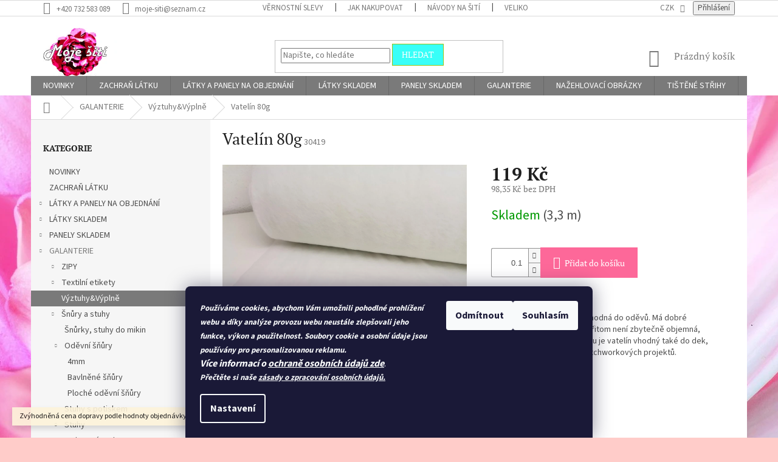

--- FILE ---
content_type: text/html; charset=utf-8
request_url: https://www.moje-siti.cz/vyztuhy-vyplne/vatelin-80g/
body_size: 39734
content:
<!doctype html><html lang="cs" dir="ltr" class="header-background-light external-fonts-loaded"><head><meta charset="utf-8" /><meta name="viewport" content="width=device-width,initial-scale=1" /><title>Vatelín 80g - Moje šití</title><link rel="preconnect" href="https://cdn.myshoptet.com" /><link rel="dns-prefetch" href="https://cdn.myshoptet.com" /><link rel="preload" href="https://cdn.myshoptet.com/prj/dist/master/cms/libs/jquery/jquery-1.11.3.min.js" as="script" /><link href="https://cdn.myshoptet.com/prj/dist/master/cms/templates/frontend_templates/shared/css/font-face/source-sans-3.css" rel="stylesheet"><link href="https://cdn.myshoptet.com/prj/dist/master/cms/templates/frontend_templates/shared/css/font-face/pt-serif.css" rel="stylesheet"><link href="https://cdn.myshoptet.com/prj/dist/master/shop/dist/font-shoptet-11.css.62c94c7785ff2cea73b2.css" rel="stylesheet"><script>
dataLayer = [];
dataLayer.push({'shoptet' : {
    "pageId": 1139,
    "pageType": "productDetail",
    "currency": "CZK",
    "currencyInfo": {
        "decimalSeparator": ",",
        "exchangeRate": 1,
        "priceDecimalPlaces": 2,
        "symbol": "K\u010d",
        "symbolLeft": 0,
        "thousandSeparator": " "
    },
    "language": "cs",
    "projectId": 210487,
    "product": {
        "id": 30866,
        "guid": "842d96c0-391c-11eb-9093-ecf4bbd79d2f",
        "hasVariants": false,
        "codes": [
            {
                "code": 30419,
                "quantity": "3.3",
                "stocks": [
                    {
                        "id": 1,
                        "quantity": "3.3"
                    }
                ]
            }
        ],
        "code": "30419",
        "name": "Vatel\u00edn 80g",
        "appendix": "",
        "weight": 0,
        "currentCategory": "GALANTERIE | V\u00fdztuhy&V\u00fdpln\u011b",
        "currentCategoryGuid": "37921974-0096-11e9-a065-0cc47a6c92bc",
        "defaultCategory": "GALANTERIE | V\u00fdztuhy&V\u00fdpln\u011b",
        "defaultCategoryGuid": "37921974-0096-11e9-a065-0cc47a6c92bc",
        "currency": "CZK",
        "priceWithVat": 119
    },
    "stocks": [
        {
            "id": 1,
            "title": "Eshop - sklad",
            "isDeliveryPoint": 1,
            "visibleOnEshop": 1
        },
        {
            "id": "ext",
            "title": "Sklad",
            "isDeliveryPoint": 0,
            "visibleOnEshop": 1
        }
    ],
    "cartInfo": {
        "id": null,
        "freeShipping": false,
        "freeShippingFrom": null,
        "leftToFreeGift": {
            "formattedPrice": "500 K\u010d",
            "priceLeft": 500
        },
        "freeGift": false,
        "leftToFreeShipping": {
            "priceLeft": null,
            "dependOnRegion": null,
            "formattedPrice": null
        },
        "discountCoupon": [],
        "getNoBillingShippingPrice": {
            "withoutVat": 0,
            "vat": 0,
            "withVat": 0
        },
        "cartItems": [],
        "taxMode": "ORDINARY"
    },
    "cart": [],
    "customer": {
        "priceRatio": 1,
        "priceListId": 1,
        "groupId": null,
        "registered": false,
        "mainAccount": false
    }
}});
dataLayer.push({'cookie_consent' : {
    "marketing": "denied",
    "analytics": "denied"
}});
document.addEventListener('DOMContentLoaded', function() {
    shoptet.consent.onAccept(function(agreements) {
        if (agreements.length == 0) {
            return;
        }
        dataLayer.push({
            'cookie_consent' : {
                'marketing' : (agreements.includes(shoptet.config.cookiesConsentOptPersonalisation)
                    ? 'granted' : 'denied'),
                'analytics': (agreements.includes(shoptet.config.cookiesConsentOptAnalytics)
                    ? 'granted' : 'denied')
            },
            'event': 'cookie_consent'
        });
    });
});
</script>

<!-- Google Tag Manager -->
<script>(function(w,d,s,l,i){w[l]=w[l]||[];w[l].push({'gtm.start':
new Date().getTime(),event:'gtm.js'});var f=d.getElementsByTagName(s)[0],
j=d.createElement(s),dl=l!='dataLayer'?'&l='+l:'';j.async=true;j.src=
'https://www.googletagmanager.com/gtm.js?id='+i+dl;f.parentNode.insertBefore(j,f);
})(window,document,'script','dataLayer','GTM-PDJ46BR');</script>
<!-- End Google Tag Manager -->

<meta property="og:type" content="website"><meta property="og:site_name" content="moje-siti.cz"><meta property="og:url" content="https://www.moje-siti.cz/vyztuhy-vyplne/vatelin-80g/"><meta property="og:title" content="Vatelín 80g - Moje šití"><meta name="author" content="Moje šití"><meta name="web_author" content="Shoptet.cz"><meta name="dcterms.rightsHolder" content="www.moje-siti.cz"><meta name="robots" content="index,follow"><meta property="og:image" content="https://cdn.myshoptet.com/usr/www.moje-siti.cz/user/shop/big/30866_vatelin-80g.jpg?5fcf27a9"><meta property="og:description" content="Vatelín 80g. Vpichované rouno
Tenká zateplovací vložka vhodná do oděvů. Má dobré termoizolační vlastnosti a přitom není zbytečně objemná, propouští vlhkost.  Díky tomu je vatelín vhodný také do dek, polštářů, quiltů a dalších patchworkových projektů.
Není nažehlovací.
složení: 100%Polyester
gramáž: 80g/m2
šíře:…"><meta name="description" content="Vatelín 80g. Vpichované rouno
Tenká zateplovací vložka vhodná do oděvů. Má dobré termoizolační vlastnosti a přitom není zbytečně objemná, propouští vlhkost.  Díky tomu je vatelín vhodný také do dek, polštářů, quiltů a dalších patchworkových projektů.
Není nažehlovací.
složení: 100%Polyester
gramáž: 80g/m2
šíře:…"><meta name="google-site-verification" content="754155417"><meta property="product:price:amount" content="119"><meta property="product:price:currency" content="CZK"><style>:root {--color-primary: #7a7a7a;--color-primary-h: 0;--color-primary-s: 0%;--color-primary-l: 48%;--color-primary-hover: #38fff8;--color-primary-hover-h: 178;--color-primary-hover-s: 100%;--color-primary-hover-l: 61%;--color-secondary: #fd6899;--color-secondary-h: 340;--color-secondary-s: 97%;--color-secondary-l: 70%;--color-secondary-hover: #38fff8;--color-secondary-hover-h: 178;--color-secondary-hover-s: 100%;--color-secondary-hover-l: 61%;--color-tertiary: #38fff8;--color-tertiary-h: 178;--color-tertiary-s: 100%;--color-tertiary-l: 61%;--color-tertiary-hover: #9bc20f;--color-tertiary-hover-h: 73;--color-tertiary-hover-s: 86%;--color-tertiary-hover-l: 41%;--color-header-background: #aee9ea;--template-font: "Source Sans 3";--template-headings-font: "PT Serif";--header-background-url: url("https://cdn.myshoptet.com/usr/www.moje-siti.cz/user/header_backgrounds/banner_fcb.jpg");--cookies-notice-background: #1A1937;--cookies-notice-color: #F8FAFB;--cookies-notice-button-hover: #f5f5f5;--cookies-notice-link-hover: #27263f;--templates-update-management-preview-mode-content: "Náhled aktualizací šablony je aktivní pro váš prohlížeč."}</style>
    
    <link href="https://cdn.myshoptet.com/prj/dist/master/shop/dist/main-11.less.5a24dcbbdabfd189c152.css" rel="stylesheet" />
        
    <script>var shoptet = shoptet || {};</script>
    <script src="https://cdn.myshoptet.com/prj/dist/master/shop/dist/main-3g-header.js.05f199e7fd2450312de2.js"></script>
<!-- User include --><!-- api 428(82) html code header -->
<link rel="stylesheet" href="https://cdn.myshoptet.com/usr/api2.dklab.cz/user/documents/_doplnky/oblibene/210487/4/210487_4.css" type="text/css" /><style>
        :root {
            --dklab-favourites-flag-color: #E91B7D;
            --dklab-favourites-flag-text-color: #FFFFFF;
            --dklab-favourites-add-text-color: #000000;            
            --dklab-favourites-remove-text-color: #E91B7D;            
            --dklab-favourites-add-text-detail-color: #000000;            
            --dklab-favourites-remove-text-detail-color: #E91B7D;            
            --dklab-favourites-header-icon-color: #E91B7D;            
            --dklab-favourites-counter-color: #E91B7D;            
        } </style>
<!-- api 446(100) html code header -->
<link rel="stylesheet" href="https://cdn.myshoptet.com/usr/api2.dklab.cz/user/documents/_doplnky/poznamka/210487/455/210487_455.css" type="text/css" /><style> :root { 
            --dklab-poznamka-color-main: #000000;  
            --dklab-poznamka-color-empty: #A9A9A9;             
            --dklab-poznamka-color-tooltip-background: #000000;             
            --dklab-poznamka-color-tooltip-text: #FFFFFF;             
            --dklab-poznamka-color-cart-message: #000000;             
            --dklab-poznamka-color-cart-message-background: #F7AB31;             
        }
        </style>
<!-- service 446(100) html code header -->
<style>
@font-face {
    font-family: 'poznamka';
    src:  url('https://cdn.myshoptet.com/usr/api2.dklab.cz/user/documents/_doplnky/poznamka/font/note.eot?v1');
    src:  url('https://cdn.myshoptet.com/usr/api2.dklab.cz/user/documents/_doplnky/poznamka/font/note.eot?v1#iefix') format('embedded-opentype'),
    url('https://cdn.myshoptet.com/usr/api2.dklab.cz/user/documents/_doplnky/poznamka/font/note.ttf?v1') format('truetype'),
    url('https://cdn.myshoptet.com/usr/api2.dklab.cz/user/documents/_doplnky/poznamka/font/note.woff?v1') format('woff'),
    url('https://cdn.myshoptet.com/usr/api2.dklab.cz/user/documents/_doplnky/poznamka/font/note.svg?v1') format('svg');
    font-weight: normal;
    font-style: normal;
}
</style>
<!-- service 428(82) html code header -->
<style>
@font-face {
    font-family: 'oblibene';
    src:  url('https://cdn.myshoptet.com/usr/api2.dklab.cz/user/documents/_doplnky/oblibene/font/oblibene.eot?v1');
    src:  url('https://cdn.myshoptet.com/usr/api2.dklab.cz/user/documents/_doplnky/oblibene/font/oblibene.eot?v1#iefix') format('embedded-opentype'),
    url('https://cdn.myshoptet.com/usr/api2.dklab.cz/user/documents/_doplnky/oblibene/font/oblibene.ttf?v1') format('truetype'),
    url('https://cdn.myshoptet.com/usr/api2.dklab.cz/user/documents/_doplnky/oblibene/font/oblibene.woff?v1') format('woff'),
    url('https://cdn.myshoptet.com/usr/api2.dklab.cz/user/documents/_doplnky/oblibene/font/oblibene.svg?v1') format('svg');
    font-weight: normal;
    font-style: normal;
}
</style>
<script>
var dklabFavIndividual;
</script>
<!-- project html code header -->
<link rel="stylesheet" href="/user/documents/upload/DMupravy/moje-siti.cz.css?10">
<meta name="google-site-verification" content="JAd6eKhR7UjPnv9isq2mye4XNqddJi5R6_Q2UjUSFsY" />

<style>
.site-name a img {max-height:90px !important;}
body.type-category.in-obchod #content .subcategories,
body.type-category.in-obchod #content > div {display: none;}
</style>
<!-- ToolTip text -->
<style type="text/css">
  body.in-krok-1 .question-tooltip {display: none;}
  .tooltiptext {margin-top: -10px; padding-left: 21px; font-size: smaller; padding-right: 160px;}
</style>
<!-- /User include --><link rel="shortcut icon" href="/favicon.ico" type="image/x-icon" /><link rel="canonical" href="https://www.moje-siti.cz/vatelin-80g/" /><script>!function(){var t={9196:function(){!function(){var t=/\[object (Boolean|Number|String|Function|Array|Date|RegExp)\]/;function r(r){return null==r?String(r):(r=t.exec(Object.prototype.toString.call(Object(r))))?r[1].toLowerCase():"object"}function n(t,r){return Object.prototype.hasOwnProperty.call(Object(t),r)}function e(t){if(!t||"object"!=r(t)||t.nodeType||t==t.window)return!1;try{if(t.constructor&&!n(t,"constructor")&&!n(t.constructor.prototype,"isPrototypeOf"))return!1}catch(t){return!1}for(var e in t);return void 0===e||n(t,e)}function o(t,r,n){this.b=t,this.f=r||function(){},this.d=!1,this.a={},this.c=[],this.e=function(t){return{set:function(r,n){u(c(r,n),t.a)},get:function(r){return t.get(r)}}}(this),i(this,t,!n);var e=t.push,o=this;t.push=function(){var r=[].slice.call(arguments,0),n=e.apply(t,r);return i(o,r),n}}function i(t,n,o){for(t.c.push.apply(t.c,n);!1===t.d&&0<t.c.length;){if("array"==r(n=t.c.shift()))t:{var i=n,a=t.a;if("string"==r(i[0])){for(var f=i[0].split("."),s=f.pop(),p=(i=i.slice(1),0);p<f.length;p++){if(void 0===a[f[p]])break t;a=a[f[p]]}try{a[s].apply(a,i)}catch(t){}}}else if("function"==typeof n)try{n.call(t.e)}catch(t){}else{if(!e(n))continue;for(var l in n)u(c(l,n[l]),t.a)}o||(t.d=!0,t.f(t.a,n),t.d=!1)}}function c(t,r){for(var n={},e=n,o=t.split("."),i=0;i<o.length-1;i++)e=e[o[i]]={};return e[o[o.length-1]]=r,n}function u(t,o){for(var i in t)if(n(t,i)){var c=t[i];"array"==r(c)?("array"==r(o[i])||(o[i]=[]),u(c,o[i])):e(c)?(e(o[i])||(o[i]={}),u(c,o[i])):o[i]=c}}window.DataLayerHelper=o,o.prototype.get=function(t){var r=this.a;t=t.split(".");for(var n=0;n<t.length;n++){if(void 0===r[t[n]])return;r=r[t[n]]}return r},o.prototype.flatten=function(){this.b.splice(0,this.b.length),this.b[0]={},u(this.a,this.b[0])}}()}},r={};function n(e){var o=r[e];if(void 0!==o)return o.exports;var i=r[e]={exports:{}};return t[e](i,i.exports,n),i.exports}n.n=function(t){var r=t&&t.__esModule?function(){return t.default}:function(){return t};return n.d(r,{a:r}),r},n.d=function(t,r){for(var e in r)n.o(r,e)&&!n.o(t,e)&&Object.defineProperty(t,e,{enumerable:!0,get:r[e]})},n.o=function(t,r){return Object.prototype.hasOwnProperty.call(t,r)},function(){"use strict";n(9196)}()}();</script><style>/* custom background */@media (min-width: 992px) {body {background-color: #ffccc9 ;background-position: top center;background-repeat: no-repeat;background-attachment: fixed;background-image: url('https://cdn.myshoptet.com/usr/www.moje-siti.cz/user/frontend_backgrounds/flower-3140492_1920-1.jpg');}}</style>    <!-- Global site tag (gtag.js) - Google Analytics -->
    <script async src="https://www.googletagmanager.com/gtag/js?id=G-DMXCPHWYMZ"></script>
    <script>
        
        window.dataLayer = window.dataLayer || [];
        function gtag(){dataLayer.push(arguments);}
        

                    console.debug('default consent data');

            gtag('consent', 'default', {"ad_storage":"denied","analytics_storage":"denied","ad_user_data":"denied","ad_personalization":"denied","wait_for_update":500});
            dataLayer.push({
                'event': 'default_consent'
            });
        
        gtag('js', new Date());

                gtag('config', 'UA-118328554-1', { 'groups': "UA" });
        
                gtag('config', 'G-DMXCPHWYMZ', {"groups":"GA4","send_page_view":false,"content_group":"productDetail","currency":"CZK","page_language":"cs"});
        
                gtag('config', 'AW-11166197611', {"allow_enhanced_conversions":true});
        
        
        
        
        
                    gtag('event', 'page_view', {"send_to":"GA4","page_language":"cs","content_group":"productDetail","currency":"CZK"});
        
                gtag('set', 'currency', 'CZK');

        gtag('event', 'view_item', {
            "send_to": "UA",
            "items": [
                {
                    "id": "30419",
                    "name": "Vatel\u00edn 80g",
                    "category": "GALANTERIE \/ V\u00fdztuhy&V\u00fdpln\u011b",
                                                            "price": 98.35
                }
            ]
        });
        
        
        
        
        
                    gtag('event', 'view_item', {"send_to":"GA4","page_language":"cs","content_group":"productDetail","value":98.349999999999994,"currency":"CZK","items":[{"item_id":"30419","item_name":"Vatel\u00edn 80g","item_category":"GALANTERIE","item_category2":"V\u00fdztuhy&V\u00fdpln\u011b","price":98.349999999999994,"quantity":1,"index":0}]});
        
        
        
        
        
        
        
        document.addEventListener('DOMContentLoaded', function() {
            if (typeof shoptet.tracking !== 'undefined') {
                for (var id in shoptet.tracking.bannersList) {
                    gtag('event', 'view_promotion', {
                        "send_to": "UA",
                        "promotions": [
                            {
                                "id": shoptet.tracking.bannersList[id].id,
                                "name": shoptet.tracking.bannersList[id].name,
                                "position": shoptet.tracking.bannersList[id].position
                            }
                        ]
                    });
                }
            }

            shoptet.consent.onAccept(function(agreements) {
                if (agreements.length !== 0) {
                    console.debug('gtag consent accept');
                    var gtagConsentPayload =  {
                        'ad_storage': agreements.includes(shoptet.config.cookiesConsentOptPersonalisation)
                            ? 'granted' : 'denied',
                        'analytics_storage': agreements.includes(shoptet.config.cookiesConsentOptAnalytics)
                            ? 'granted' : 'denied',
                                                                                                'ad_user_data': agreements.includes(shoptet.config.cookiesConsentOptPersonalisation)
                            ? 'granted' : 'denied',
                        'ad_personalization': agreements.includes(shoptet.config.cookiesConsentOptPersonalisation)
                            ? 'granted' : 'denied',
                        };
                    console.debug('update consent data', gtagConsentPayload);
                    gtag('consent', 'update', gtagConsentPayload);
                    dataLayer.push(
                        { 'event': 'update_consent' }
                    );
                }
            });
        });
    </script>
</head><body class="desktop id-1139 in-vyztuhy-vyplne template-11 type-product type-detail multiple-columns-body columns-3 ums_forms_redesign--off ums_a11y_category_page--on ums_discussion_rating_forms--off ums_flags_display_unification--on ums_a11y_login--on mobile-header-version-0"><noscript>
    <style>
        #header {
            padding-top: 0;
            position: relative !important;
            top: 0;
        }
        .header-navigation {
            position: relative !important;
        }
        .overall-wrapper {
            margin: 0 !important;
        }
        body:not(.ready) {
            visibility: visible !important;
        }
    </style>
    <div class="no-javascript">
        <div class="no-javascript__title">Musíte změnit nastavení vašeho prohlížeče</div>
        <div class="no-javascript__text">Podívejte se na: <a href="https://www.google.com/support/bin/answer.py?answer=23852">Jak povolit JavaScript ve vašem prohlížeči</a>.</div>
        <div class="no-javascript__text">Pokud používáte software na blokování reklam, může být nutné povolit JavaScript z této stránky.</div>
        <div class="no-javascript__text">Děkujeme.</div>
    </div>
</noscript>

        <div id="fb-root"></div>
        <script>
            window.fbAsyncInit = function() {
                FB.init({
                    autoLogAppEvents : true,
                    xfbml            : true,
                    version          : 'v24.0'
                });
            };
        </script>
        <script async defer crossorigin="anonymous" src="https://connect.facebook.net/cs_CZ/sdk.js#xfbml=1&version=v24.0"></script>
<!-- Google Tag Manager (noscript) -->
<noscript><iframe src="https://www.googletagmanager.com/ns.html?id=GTM-PDJ46BR"
height="0" width="0" style="display:none;visibility:hidden"></iframe></noscript>
<!-- End Google Tag Manager (noscript) -->

    <div class="siteCookies siteCookies--bottom siteCookies--dark js-siteCookies" role="dialog" data-testid="cookiesPopup" data-nosnippet>
        <div class="siteCookies__form">
            <div class="siteCookies__content">
                <div class="siteCookies__text">
                    <b><i><span size="2" style="font-size: small;"><em>Používáme cookies, abychom Vám umožnili pohodlné prohlížení webu a díky analýze provozu webu neustále zlepšovali jeho funkce, výkon a použitelnost. </em>Soubory cookie a osobní údaje jsou používány pro personalizovanou reklamu. <br /></span></i></b><em><strong>Více informací o</strong></em> <a href="/ochrana-osobnich-udaju/" target="_blank" rel="noopener noreferrer"><em><strong>ochraně osobních údajů zde</strong></em></a>.<br /><b><i><span size="2" style="font-size: small;">Přečtěte si naše<span> </span><a href="http://www.moje-siti.cz/cookies/" target="_blank" rel="noopener noreferrer">zásady o zpracování osobních údajů.<br /></a></span></i></b>
                </div>
                <p class="siteCookies__links">
                    <button class="siteCookies__link js-cookies-settings" aria-label="Nastavení cookies" data-testid="cookiesSettings">Nastavení</button>
                </p>
            </div>
            <div class="siteCookies__buttonWrap">
                                    <button class="siteCookies__button js-cookiesConsentSubmit" value="reject" aria-label="Odmítnout cookies" data-testid="buttonCookiesReject">Odmítnout</button>
                                <button class="siteCookies__button js-cookiesConsentSubmit" value="all" aria-label="Přijmout cookies" data-testid="buttonCookiesAccept">Souhlasím</button>
            </div>
        </div>
        <script>
            document.addEventListener("DOMContentLoaded", () => {
                const siteCookies = document.querySelector('.js-siteCookies');
                document.addEventListener("scroll", shoptet.common.throttle(() => {
                    const st = document.documentElement.scrollTop;
                    if (st > 1) {
                        siteCookies.classList.add('siteCookies--scrolled');
                    } else {
                        siteCookies.classList.remove('siteCookies--scrolled');
                    }
                }, 100));
            });
        </script>
    </div>
<a href="#content" class="skip-link sr-only">Přejít na obsah</a><div class="overall-wrapper"><div class="site-msg information"><div class="container"><div class="text">Zvýhodněná cena dopravy podle hodnoty objednávky.</div><div class="close js-close-information-msg"></div></div></div><div class="user-action"><div class="container">
    <div class="user-action-in">
                    <div id="login" class="user-action-login popup-widget login-widget" role="dialog" aria-labelledby="loginHeading">
        <div class="popup-widget-inner">
                            <h2 id="loginHeading">Přihlášení k vašemu účtu</h2><div id="customerLogin"><form action="/action/Customer/Login/" method="post" id="formLoginIncluded" class="csrf-enabled formLogin" data-testid="formLogin"><input type="hidden" name="referer" value="" /><div class="form-group"><div class="input-wrapper email js-validated-element-wrapper no-label"><input type="email" name="email" class="form-control" autofocus placeholder="E-mailová adresa (např. jan@novak.cz)" data-testid="inputEmail" autocomplete="email" required /></div></div><div class="form-group"><div class="input-wrapper password js-validated-element-wrapper no-label"><input type="password" name="password" class="form-control" placeholder="Heslo" data-testid="inputPassword" autocomplete="current-password" required /><span class="no-display">Nemůžete vyplnit toto pole</span><input type="text" name="surname" value="" class="no-display" /></div></div><div class="form-group"><div class="login-wrapper"><button type="submit" class="btn btn-secondary btn-text btn-login" data-testid="buttonSubmit">Přihlásit se</button><div class="password-helper"><a href="/registrace/" data-testid="signup" rel="nofollow">Nová registrace</a><a href="/klient/zapomenute-heslo/" rel="nofollow">Zapomenuté heslo</a></div></div></div></form>
</div>                    </div>
    </div>

                            <div id="cart-widget" class="user-action-cart popup-widget cart-widget loader-wrapper" data-testid="popupCartWidget" role="dialog" aria-hidden="true">
    <div class="popup-widget-inner cart-widget-inner place-cart-here">
        <div class="loader-overlay">
            <div class="loader"></div>
        </div>
    </div>

    <div class="cart-widget-button">
        <a href="/kosik/" class="btn btn-conversion" id="continue-order-button" rel="nofollow" data-testid="buttonNextStep">Pokračovat do košíku</a>
    </div>
</div>
            </div>
</div>
</div><div class="top-navigation-bar" data-testid="topNavigationBar">

    <div class="container">

        <div class="top-navigation-contacts">
            <strong>Zákaznická podpora:</strong><a href="tel:+420732583089" class="project-phone" aria-label="Zavolat na +420732583089" data-testid="contactboxPhone"><span>+420 732 583 089</span></a><a href="mailto:moje-siti@seznam.cz" class="project-email" data-testid="contactboxEmail"><span>moje-siti@seznam.cz</span></a>        </div>

                            <div class="top-navigation-menu">
                <div class="top-navigation-menu-trigger"></div>
                <ul class="top-navigation-bar-menu">
                                            <li class="top-navigation-menu-item-4918">
                            <a href="/vernostni-slevy/" target="blank">VĚRNOSTNÍ SLEVY</a>
                        </li>
                                            <li class="top-navigation-menu-item-27">
                            <a href="/jak-nakupovat/">Jak nakupovat</a>
                        </li>
                                            <li class="top-navigation-menu-item-3105">
                            <a href="/navody-na-siti/" target="blank">Návody na šití</a>
                        </li>
                                            <li class="top-navigation-menu-item-3288">
                            <a href="/velikostni-tabulky/" target="blank">Velikostní tabulky</a>
                        </li>
                                            <li class="top-navigation-menu-item-4374">
                            <a href="/nabidka-prace/" target="blank">Nabídka práce</a>
                        </li>
                                            <li class="top-navigation-menu-item-3267">
                            <a href="/strihy-ke-stazeni-2/" target="blank">Střihy ke stažení</a>
                        </li>
                                            <li class="top-navigation-menu-item-1568">
                            <a href="/softshell-a-jeho-rozdeleni/" target="blank">SOFTSHELL a jeho rozdělení</a>
                        </li>
                                            <li class="top-navigation-menu-item-1682">
                            <a href="/doprava-a-platba/">Doprava a platba</a>
                        </li>
                                            <li class="top-navigation-menu-item-29">
                            <a href="/kontakty/">Kontakty</a>
                        </li>
                                            <li class="top-navigation-menu-item-1625">
                            <a href="/prohlaseni-o-shode/" target="blank">Prohlášení o shodě </a>
                        </li>
                                            <li class="top-navigation-menu-item-1691">
                            <a href="/cookies/">Prohlášení o cookies</a>
                        </li>
                                            <li class="top-navigation-menu-item-1676">
                            <a href="/reklamace/" target="blank">Reklamace</a>
                        </li>
                                            <li class="top-navigation-menu-item-39">
                            <a href="/obchodni-podminky/" target="blank">Obchodní podmínky</a>
                        </li>
                                            <li class="top-navigation-menu-item-870">
                            <a href="/ochrana-osobnich-udaju/" target="blank">Ochrana osobních údajů</a>
                        </li>
                                            <li class="top-navigation-menu-item-2204">
                            <a href="/latky-na-tisk/" target="blank">LÁTKY NA TISK</a>
                        </li>
                                            <li class="top-navigation-menu-item-2979">
                            <a href="/nase_tisky/">Naše tisky</a>
                        </li>
                                    </ul>
                <ul class="top-navigation-bar-menu-helper"></ul>
            </div>
        
        <div class="top-navigation-tools top-navigation-tools--language">
            <div class="responsive-tools">
                <a href="#" class="toggle-window" data-target="search" aria-label="Hledat" data-testid="linkSearchIcon"></a>
                                                            <a href="#" class="toggle-window" data-target="login"></a>
                                                    <a href="#" class="toggle-window" data-target="navigation" aria-label="Menu" data-testid="hamburgerMenu"></a>
            </div>
                <div class="dropdown">
        <span>Ceny v:</span>
        <button id="topNavigationDropdown" type="button" data-toggle="dropdown" aria-haspopup="true" aria-expanded="false">
            CZK
            <span class="caret"></span>
        </button>
        <ul class="dropdown-menu" aria-labelledby="topNavigationDropdown"><li><a href="/action/Currency/changeCurrency/?currencyCode=CZK" rel="nofollow">CZK</a></li><li><a href="/action/Currency/changeCurrency/?currencyCode=EUR" rel="nofollow">EUR</a></li></ul>
    </div>
            <button class="top-nav-button top-nav-button-login toggle-window" type="button" data-target="login" aria-haspopup="dialog" aria-controls="login" aria-expanded="false" data-testid="signin"><span>Přihlášení</span></button>        </div>

    </div>

</div>
<header id="header"><div class="container navigation-wrapper">
    <div class="header-top">
        <div class="site-name-wrapper">
            <div class="site-name"><a href="/" data-testid="linkWebsiteLogo"><img src="https://cdn.myshoptet.com/usr/www.moje-siti.cz/user/logos/logo_moje___it___mal__-2.jpg" alt="Moje šití" fetchpriority="low" /></a></div>        </div>
        <div class="search" itemscope itemtype="https://schema.org/WebSite">
            <meta itemprop="headline" content="Výztuhy&amp;Výplně"/><meta itemprop="url" content="https://www.moje-siti.cz"/><meta itemprop="text" content="Vatelín 80g. Vpichované rouno Tenká zateplovací vložka vhodná do oděvů. Má dobré termoizolační vlastnosti a přitom není zbytečně objemná, propouští vlhkost.&amp;amp;nbsp; Díky tomu je vatelín vhodný také do dek, polštářů, quiltů a dalších patchworkových projektů. Není nažehlovací. složení: 100%Polyester gramáž: 80g/m2..."/>            <form action="/action/ProductSearch/prepareString/" method="post"
    id="formSearchForm" class="search-form compact-form js-search-main"
    itemprop="potentialAction" itemscope itemtype="https://schema.org/SearchAction" data-testid="searchForm">
    <fieldset>
        <meta itemprop="target"
            content="https://www.moje-siti.cz/vyhledavani/?string={string}"/>
        <input type="hidden" name="language" value="cs"/>
        
            
<input
    type="search"
    name="string"
        class="query-input form-control search-input js-search-input"
    placeholder="Napište, co hledáte"
    autocomplete="off"
    required
    itemprop="query-input"
    aria-label="Vyhledávání"
    data-testid="searchInput"
>
            <button type="submit" class="btn btn-default" data-testid="searchBtn">Hledat</button>
        
    </fieldset>
</form>
        </div>
        <div class="navigation-buttons">
                
    <a href="/kosik/" class="btn btn-icon toggle-window cart-count" data-target="cart" data-hover="true" data-redirect="true" data-testid="headerCart" rel="nofollow" aria-haspopup="dialog" aria-expanded="false" aria-controls="cart-widget">
        
                <span class="sr-only">Nákupní košík</span>
        
            <span class="cart-price visible-lg-inline-block" data-testid="headerCartPrice">
                                    Prázdný košík                            </span>
        
    
            </a>
        </div>
    </div>
    <nav id="navigation" aria-label="Hlavní menu" data-collapsible="true"><div class="navigation-in menu"><ul class="menu-level-1" role="menubar" data-testid="headerMenuItems"><li class="menu-item-4214" role="none"><a href="/novinky/" data-testid="headerMenuItem" role="menuitem" aria-expanded="false"><b>NOVINKY</b></a></li>
<li class="menu-item-1002" role="none"><a href="/akce/" data-testid="headerMenuItem" role="menuitem" aria-expanded="false"><b>ZACHRAŇ LÁTKU</b></a></li>
<li class="menu-item-1727 ext" role="none"><a href="/tisky-na-objednavku/" data-testid="headerMenuItem" role="menuitem" aria-haspopup="true" aria-expanded="false"><b>LÁTKY A PANELY NA OBJEDNÁNÍ</b><span class="submenu-arrow"></span></a><ul class="menu-level-2" aria-label="LÁTKY A PANELY NA OBJEDNÁNÍ" tabindex="-1" role="menu"><li class="menu-item-3876 has-third-level" role="none"><a href="/latky-tisk/" class="menu-image" data-testid="headerMenuItem" tabindex="-1" aria-hidden="true"><img src="data:image/svg+xml,%3Csvg%20width%3D%22140%22%20height%3D%22100%22%20xmlns%3D%22http%3A%2F%2Fwww.w3.org%2F2000%2Fsvg%22%3E%3C%2Fsvg%3E" alt="" aria-hidden="true" width="140" height="100"  data-src="https://cdn.myshoptet.com/usr/www.moje-siti.cz/user/categories/thumb/l__tky.jpg" fetchpriority="low" /></a><div><a href="/latky-tisk/" data-testid="headerMenuItem" role="menuitem"><span>LÁTKY</span></a>
                                                    <ul class="menu-level-3" role="menu">
                                                                    <li class="menu-item-4950" role="none">
                                        <a href="/jednobarevne-latky/" data-testid="headerMenuItem" role="menuitem">
                                            Jednobarevné látky</a>,                                    </li>
                                                                    <li class="menu-item-4443" role="none">
                                        <a href="/akvarelova-kolekce-latek/" data-testid="headerMenuItem" role="menuitem">
                                            Akvarelová kolekce</a>,                                    </li>
                                                                    <li class="menu-item-3879" role="none">
                                        <a href="/detske-vzory-latek/" data-testid="headerMenuItem" role="menuitem">
                                            Dětské vzory</a>,                                    </li>
                                                                    <li class="menu-item-3882" role="none">
                                        <a href="/damske-vzory-latek/" data-testid="headerMenuItem" role="menuitem">
                                            Dámské vzory</a>,                                    </li>
                                                                    <li class="menu-item-3885" role="none">
                                        <a href="/panske-vzory-latek/" data-testid="headerMenuItem" role="menuitem">
                                            Pánské vzory</a>,                                    </li>
                                                                    <li class="menu-item-4220" role="none">
                                        <a href="/3d-vzory-latek/" data-testid="headerMenuItem" role="menuitem">
                                            3D vzory</a>,                                    </li>
                                                                    <li class="menu-item-4189" role="none">
                                        <a href="/doplnkove_latky/" data-testid="headerMenuItem" role="menuitem">
                                            Doplňkové látky</a>,                                    </li>
                                                                    <li class="menu-item-4344" role="none">
                                        <a href="/dopravni-prostredky-latky/" data-testid="headerMenuItem" role="menuitem">
                                            Dopravní prostředky</a>,                                    </li>
                                                                    <li class="menu-item-3924" role="none">
                                        <a href="/haloween-latky/" data-testid="headerMenuItem" role="menuitem">
                                            Halloween vzory</a>,                                    </li>
                                                                    <li class="menu-item-3900" role="none">
                                        <a href="/jeans-vzory-latky/" data-testid="headerMenuItem" role="menuitem">
                                            Jeans vzory</a>,                                    </li>
                                                                    <li class="menu-item-3888" role="none">
                                        <a href="/kvetiny-a-priroda-latky/" data-testid="headerMenuItem" role="menuitem">
                                            Květiny a příroda</a>,                                    </li>
                                                                    <li class="menu-item-3906" role="none">
                                        <a href="/karo-vzor-latky/" data-testid="headerMenuItem" role="menuitem">
                                            Kárované vzory</a>,                                    </li>
                                                                    <li class="menu-item-3912" role="none">
                                        <a href="/mandaly-vzory/" data-testid="headerMenuItem" role="menuitem">
                                            Mandaly a galaxie vzory</a>,                                    </li>
                                                                    <li class="menu-item-4476" role="none">
                                        <a href="/minimalisticke-vzory-latky/" data-testid="headerMenuItem" role="menuitem">
                                            Minimalistické vzory</a>,                                    </li>
                                                                    <li class="menu-item-4247" role="none">
                                        <a href="/maskac-vzory/" data-testid="headerMenuItem" role="menuitem">
                                            Maskáčové vzory</a>,                                    </li>
                                                                    <li class="menu-item-3909" role="none">
                                        <a href="/mramorove-vzory-latky/" data-testid="headerMenuItem" role="menuitem">
                                            Mramorové vzory</a>,                                    </li>
                                                                    <li class="menu-item-3897" role="none">
                                        <a href="/neon-vzor-latky/" data-testid="headerMenuItem" role="menuitem">
                                            Neon - pouze softshell a funkční materiály</a>,                                    </li>
                                                                    <li class="menu-item-4223" role="none">
                                        <a href="/namornicke-vzory/" data-testid="headerMenuItem" role="menuitem">
                                            Námořnické vzory</a>,                                    </li>
                                                                    <li class="menu-item-3915" role="none">
                                        <a href="/podzimni-vzory-latky/" data-testid="headerMenuItem" role="menuitem">
                                            Podzimní vzory</a>,                                    </li>
                                                                    <li class="menu-item-3941" role="none">
                                        <a href="/psi_a_kocky-latky/" data-testid="headerMenuItem" role="menuitem">
                                            Psi a kočky</a>,                                    </li>
                                                                    <li class="menu-item-3931" role="none">
                                        <a href="/puntiky-5/" data-testid="headerMenuItem" role="menuitem">
                                            Proužky a puntíky</a>,                                    </li>
                                                                    <li class="menu-item-4244" role="none">
                                        <a href="/pyzamove_vzory/" data-testid="headerMenuItem" role="menuitem">
                                            Pyžamkové vzory</a>,                                    </li>
                                                                    <li class="menu-item-3894" role="none">
                                        <a href="/sportovni-vzory/" data-testid="headerMenuItem" role="menuitem">
                                            Sportovní vzory</a>,                                    </li>
                                                                    <li class="menu-item-4290" role="none">
                                        <a href="/skolni-vzory/" data-testid="headerMenuItem" role="menuitem">
                                            Školní vzory</a>,                                    </li>
                                                                    <li class="menu-item-3918" role="none">
                                        <a href="/zima-a-vanoce-vzory/" data-testid="headerMenuItem" role="menuitem">
                                            Zima a vánoce</a>,                                    </li>
                                                                    <li class="menu-item-4272" role="none">
                                        <a href="/zdravotnici-vzory/" data-testid="headerMenuItem" role="menuitem">
                                            Zdravotníci vzory</a>,                                    </li>
                                                                    <li class="menu-item-3891" role="none">
                                        <a href="/zviratka-vzory-latky/" data-testid="headerMenuItem" role="menuitem">
                                            Zvířátka vzory</a>                                    </li>
                                                            </ul>
                        </div></li><li class="menu-item-4177 has-third-level" role="none"><a href="/panely-ve-strihu/" class="menu-image" data-testid="headerMenuItem" tabindex="-1" aria-hidden="true"><img src="data:image/svg+xml,%3Csvg%20width%3D%22140%22%20height%3D%22100%22%20xmlns%3D%22http%3A%2F%2Fwww.w3.org%2F2000%2Fsvg%22%3E%3C%2Fsvg%3E" alt="" aria-hidden="true" width="140" height="100"  data-src="https://cdn.myshoptet.com/usr/www.moje-siti.cz/user/categories/thumb/bunda_u__it__.jpg" fetchpriority="low" /></a><div><a href="/panely-ve-strihu/" data-testid="headerMenuItem" role="menuitem"><span>PANELY VE STŘIHU</span></a>
                                                    <ul class="menu-level-3" role="menu">
                                                                    <li class="menu-item-3412" role="none">
                                        <a href="/bundy--kalhoty--rukavice/" data-testid="headerMenuItem" role="menuitem">
                                            BUNDY, KALHOTY, RUKAVICE</a>,                                    </li>
                                                                    <li class="menu-item-3081" role="none">
                                        <a href="/panel-na-cepice-a-nakrcniky/" data-testid="headerMenuItem" role="menuitem">
                                            Panely na čepice, nákrčníky, kukly a čelenky</a>,                                    </li>
                                                                    <li class="menu-item-3415" role="none">
                                        <a href="/panely-na-tricka-ve-strihu/" data-testid="headerMenuItem" role="menuitem">
                                            Panely na trička, tílka ve střihu</a>,                                    </li>
                                                                    <li class="menu-item-3192" role="none">
                                        <a href="/panel-na-leginy/" data-testid="headerMenuItem" role="menuitem">
                                            Panel na legíny ve střihu</a>,                                    </li>
                                                                    <li class="menu-item-3834" role="none">
                                        <a href="/mikiny-ve-strihu/" data-testid="headerMenuItem" role="menuitem">
                                            MIKINOŠATY VE STŘIHU</a>,                                    </li>
                                                                    <li class="menu-item-4260" role="none">
                                        <a href="/panel-na-saty-easy/" data-testid="headerMenuItem" role="menuitem">
                                            Panel na šaty EASY</a>,                                    </li>
                                                                    <li class="menu-item-3228" role="none">
                                        <a href="/panely-na-satkosaly/" data-testid="headerMenuItem" role="menuitem">
                                            Panely na šátkošály</a>,                                    </li>
                                                                    <li class="menu-item-3742" role="none">
                                        <a href="/panely-na-panenky/" data-testid="headerMenuItem" role="menuitem">
                                            Panely na panenky</a>,                                    </li>
                                                                    <li class="menu-item-3562" role="none">
                                        <a href="/panel-na-capacky/" data-testid="headerMenuItem" role="menuitem">
                                            Panely na botičky, ponožky</a>,                                    </li>
                                                                    <li class="menu-item-3631" role="none">
                                        <a href="/panely-na-plavky/" data-testid="headerMenuItem" role="menuitem">
                                            Panely na PLAVKY</a>,                                    </li>
                                                                    <li class="menu-item-3592" role="none">
                                        <a href="/panely-na-damskou-tuniku/" data-testid="headerMenuItem" role="menuitem">
                                            Panely na Dámskou tuniku</a>,                                    </li>
                                                                    <li class="menu-item-2847" role="none">
                                        <a href="/panely-na-kolove-a-pulkolove-sukne/" data-testid="headerMenuItem" role="menuitem">
                                            Panely na SUKNĚ, ŠORTKY</a>,                                    </li>
                                                                    <li class="menu-item-3607" role="none">
                                        <a href="/panely-na-tasky/" data-testid="headerMenuItem" role="menuitem">
                                            Panely na tašky</a>,                                    </li>
                                                                    <li class="menu-item-4600" role="none">
                                        <a href="/panely-na-polstarky-a-plysacky/" data-testid="headerMenuItem" role="menuitem">
                                            Panely na polštářky a plyšáčky</a>                                    </li>
                                                            </ul>
                        </div></li><li class="menu-item-2727 has-third-level" role="none"><a href="/panely-3/" class="menu-image" data-testid="headerMenuItem" tabindex="-1" aria-hidden="true"><img src="data:image/svg+xml,%3Csvg%20width%3D%22140%22%20height%3D%22100%22%20xmlns%3D%22http%3A%2F%2Fwww.w3.org%2F2000%2Fsvg%22%3E%3C%2Fsvg%3E" alt="" aria-hidden="true" width="140" height="100"  data-src="https://cdn.myshoptet.com/usr/www.moje-siti.cz/user/categories/thumb/rodents-4179187.jpg" fetchpriority="low" /></a><div><a href="/panely-3/" data-testid="headerMenuItem" role="menuitem"><span>PANELY</span></a>
                                                    <ul class="menu-level-3" role="menu">
                                                                    <li class="menu-item-4180" role="none">
                                        <a href="/detske-panely-4/" data-testid="headerMenuItem" role="menuitem">
                                            Dětské panely</a>,                                    </li>
                                                                    <li class="menu-item-4183" role="none">
                                        <a href="/damske-panely-4/" data-testid="headerMenuItem" role="menuitem">
                                            Dámské panely</a>,                                    </li>
                                                                    <li class="menu-item-4186" role="none">
                                        <a href="/panske-panely-4/" data-testid="headerMenuItem" role="menuitem">
                                            Pánské panely</a>,                                    </li>
                                                                    <li class="menu-item-3676" role="none">
                                        <a href="/v-plne-siri/" data-testid="headerMenuItem" role="menuitem">
                                            V plné šíři</a>,                                    </li>
                                                                    <li class="menu-item-3421" role="none">
                                        <a href="/panely-na-tasky-kabelky--batohy/" data-testid="headerMenuItem" role="menuitem">
                                            Panely na tašky,kabelky, batohy</a>,                                    </li>
                                                                    <li class="menu-item-3490" role="none">
                                        <a href="/panely-na-sesity/" data-testid="headerMenuItem" role="menuitem">
                                            Panely na sešity, pexesa</a>,                                    </li>
                                                                    <li class="menu-item-4299" role="none">
                                        <a href="/panely-z-funkcnich-latek/" data-testid="headerMenuItem" role="menuitem">
                                            Panely z funkčních látek</a>                                    </li>
                                                            </ul>
                        </div></li><li class="menu-item-1346" role="none"><a href="/velke-panely/" class="menu-image" data-testid="headerMenuItem" tabindex="-1" aria-hidden="true"><img src="data:image/svg+xml,%3Csvg%20width%3D%22140%22%20height%3D%22100%22%20xmlns%3D%22http%3A%2F%2Fwww.w3.org%2F2000%2Fsvg%22%3E%3C%2Fsvg%3E" alt="" aria-hidden="true" width="140" height="100"  data-src="https://cdn.myshoptet.com/usr/www.moje-siti.cz/user/categories/thumb/248.jpg" fetchpriority="low" /></a><div><a href="/velke-panely/" data-testid="headerMenuItem" role="menuitem"><span>TISK panely bavlna/elastan</span></a>
                        </div></li><li class="menu-item-3388" role="none"><a href="/vlastni-navrh/" class="menu-image" data-testid="headerMenuItem" tabindex="-1" aria-hidden="true"><img src="data:image/svg+xml,%3Csvg%20width%3D%22140%22%20height%3D%22100%22%20xmlns%3D%22http%3A%2F%2Fwww.w3.org%2F2000%2Fsvg%22%3E%3C%2Fsvg%3E" alt="" aria-hidden="true" width="140" height="100"  data-src="https://cdn.myshoptet.com/usr/www.moje-siti.cz/user/categories/thumb/explosion-colored-powder-white-background.jpg" fetchpriority="low" /></a><div><a href="/vlastni-navrh/" data-testid="headerMenuItem" role="menuitem"><span>VLASTNÍ NÁVRH</span></a>
                        </div></li></ul></li>
<li class="menu-item-3511 ext" role="none"><a href="/latky-sklad/" data-testid="headerMenuItem" role="menuitem" aria-haspopup="true" aria-expanded="false"><b>LÁTKY SKLADEM</b><span class="submenu-arrow"></span></a><ul class="menu-level-2" aria-label="LÁTKY SKLADEM" tabindex="-1" role="menu"><li class="menu-item-677 has-third-level" role="none"><a href="/softshell/" class="menu-image" data-testid="headerMenuItem" tabindex="-1" aria-hidden="true"><img src="data:image/svg+xml,%3Csvg%20width%3D%22140%22%20height%3D%22100%22%20xmlns%3D%22http%3A%2F%2Fwww.w3.org%2F2000%2Fsvg%22%3E%3C%2Fsvg%3E" alt="" aria-hidden="true" width="140" height="100"  data-src="https://cdn.myshoptet.com/usr/www.moje-siti.cz/user/categories/thumb/soft.jpg" fetchpriority="low" /></a><div><a href="/softshell/" data-testid="headerMenuItem" role="menuitem"><span>Softshell</span></a>
                                                    <ul class="menu-level-3" role="menu">
                                                                    <li class="menu-item-4834" role="none">
                                        <a href="/jarni-softshell/" data-testid="headerMenuItem" role="menuitem">
                                            JARNÍ softshell</a>,                                    </li>
                                                                    <li class="menu-item-4843" role="none">
                                        <a href="/letni-softshell/" data-testid="headerMenuItem" role="menuitem">
                                            LETNÍ softshell</a>,                                    </li>
                                                                    <li class="menu-item-4831" role="none">
                                        <a href="/zimni-softshell/" data-testid="headerMenuItem" role="menuitem">
                                            ZIMNÍ softshell</a>,                                    </li>
                                                                    <li class="menu-item-4849" role="none">
                                        <a href="/reflexni-softshell/" data-testid="headerMenuItem" role="menuitem">
                                            REFLEXNÍ softshell</a>                                    </li>
                                                            </ul>
                        </div></li><li class="menu-item-676 has-third-level" role="none"><a href="/teplakovina/" class="menu-image" data-testid="headerMenuItem" tabindex="-1" aria-hidden="true"><img src="data:image/svg+xml,%3Csvg%20width%3D%22140%22%20height%3D%22100%22%20xmlns%3D%22http%3A%2F%2Fwww.w3.org%2F2000%2Fsvg%22%3E%3C%2Fsvg%3E" alt="" aria-hidden="true" width="140" height="100"  data-src="https://cdn.myshoptet.com/usr/www.moje-siti.cz/user/categories/thumb/close-up-young-woman-wearing-black-tracksuit-lifting-hoodie-with-her-hand-female-fashion-copy-space.jpg" fetchpriority="low" /></a><div><a href="/teplakovina/" data-testid="headerMenuItem" role="menuitem"><span>Teplákovina</span></a>
                                                    <ul class="menu-level-3" role="menu">
                                                                    <li class="menu-item-762" role="none">
                                        <a href="/teplakovina-nepocesana-tisk/" data-testid="headerMenuItem" role="menuitem">
                                            Teplákovina TISK</a>,                                    </li>
                                                                    <li class="menu-item-759" role="none">
                                        <a href="/teplakovina-nepocesana-uni-melange/" data-testid="headerMenuItem" role="menuitem">
                                            Teplákovina  JEDNOBAREVNÁ</a>,                                    </li>
                                                                    <li class="menu-item-765" role="none">
                                        <a href="/teplakovina-pocesana/" data-testid="headerMenuItem" role="menuitem">
                                            Teplákovina počesaná</a>                                    </li>
                                                            </ul>
                        </div></li><li class="menu-item-675 has-third-level" role="none"><a href="/uplety/" class="menu-image" data-testid="headerMenuItem" tabindex="-1" aria-hidden="true"><img src="data:image/svg+xml,%3Csvg%20width%3D%22140%22%20height%3D%22100%22%20xmlns%3D%22http%3A%2F%2Fwww.w3.org%2F2000%2Fsvg%22%3E%3C%2Fsvg%3E" alt="" aria-hidden="true" width="140" height="100"  data-src="https://cdn.myshoptet.com/usr/www.moje-siti.cz/user/categories/thumb/tshirts-different-colors-laid-out-white-isolated-background-closeup-image-your-design-concept-store-summer-clothes.jpg" fetchpriority="low" /></a><div><a href="/uplety/" data-testid="headerMenuItem" role="menuitem"><span>Úplety</span></a>
                                                    <ul class="menu-level-3" role="menu">
                                                                    <li class="menu-item-696" role="none">
                                        <a href="/100--bavlna/" data-testid="headerMenuItem" role="menuitem">
                                            100% Bavlněné úplety</a>,                                    </li>
                                                                    <li class="menu-item-702" role="none">
                                        <a href="/elasticke-uplety/" data-testid="headerMenuItem" role="menuitem">
                                            Bavlněné úplety s elastanem</a>,                                    </li>
                                                                    <li class="menu-item-705" role="none">
                                        <a href="/viskozove-uplety/" data-testid="headerMenuItem" role="menuitem">
                                            Viskózové úplety</a>,                                    </li>
                                                                    <li class="menu-item-4250" role="none">
                                        <a href="/punto_milano/" data-testid="headerMenuItem" role="menuitem">
                                            Punto Milano</a>,                                    </li>
                                                                    <li class="menu-item-4486" role="none">
                                        <a href="/zebrovany-uplet-skladem/" data-testid="headerMenuItem" role="menuitem">
                                            Žebrovaný úplet</a>,                                    </li>
                                                                    <li class="menu-item-4492" role="none">
                                        <a href="/bambusovy-uplet-skladem/" data-testid="headerMenuItem" role="menuitem">
                                            Bambusový úplet</a>,                                    </li>
                                                                    <li class="menu-item-4525" role="none">
                                        <a href="/madeirove-uplety/" data-testid="headerMenuItem" role="menuitem">
                                            Madeirové úplety</a>                                    </li>
                                                            </ul>
                        </div></li><li class="menu-item-1592 has-third-level" role="none"><a href="/funkcni-uplety/" class="menu-image" data-testid="headerMenuItem" tabindex="-1" aria-hidden="true"><img src="data:image/svg+xml,%3Csvg%20width%3D%22140%22%20height%3D%22100%22%20xmlns%3D%22http%3A%2F%2Fwww.w3.org%2F2000%2Fsvg%22%3E%3C%2Fsvg%3E" alt="" aria-hidden="true" width="140" height="100"  data-src="https://cdn.myshoptet.com/usr/www.moje-siti.cz/user/categories/thumb/front-view-woman-with-copy-space.jpg" fetchpriority="low" /></a><div><a href="/funkcni-uplety/" data-testid="headerMenuItem" role="menuitem"><span>Funkční/sportovní materiály</span></a>
                                                    <ul class="menu-level-3" role="menu">
                                                                    <li class="menu-item-4942" role="none">
                                        <a href="/sportovni-funkcni-uplet-2/" data-testid="headerMenuItem" role="menuitem">
                                            Sportovní funkční úplet</a>,                                    </li>
                                                                    <li class="menu-item-4744" role="none">
                                        <a href="/silver/" data-testid="headerMenuItem" role="menuitem">
                                            SILVER</a>,                                    </li>
                                                                    <li class="menu-item-3625" role="none">
                                        <a href="/super-fit-plavkovina/" data-testid="headerMenuItem" role="menuitem">
                                            Super fit PLAVKOVINA</a>,                                    </li>
                                                                    <li class="menu-item-1703" role="none">
                                        <a href="/coolmax/" data-testid="headerMenuItem" role="menuitem">
                                            Funkční tričkovina/Coolmax</a>,                                    </li>
                                                                    <li class="menu-item-2369" role="none">
                                        <a href="/premiova-pocesana-teplakovina/" data-testid="headerMenuItem" role="menuitem">
                                            Prémiová počesaná teplákovina</a>,                                    </li>
                                                                    <li class="menu-item-2769" role="none">
                                        <a href="/premiovy-pocesany-uplet/" data-testid="headerMenuItem" role="menuitem">
                                            Prémiový počesaný úplet</a>,                                    </li>
                                                                    <li class="menu-item-2862" role="none">
                                        <a href="/fitness-teplakovina/" data-testid="headerMenuItem" role="menuitem">
                                            Fitness teplákovina</a>,                                    </li>
                                                                    <li class="menu-item-2865" role="none">
                                        <a href="/fitness-uplet/" data-testid="headerMenuItem" role="menuitem">
                                            Fitness úplet</a>,                                    </li>
                                                                    <li class="menu-item-3330" role="none">
                                        <a href="/milksilk/" data-testid="headerMenuItem" role="menuitem">
                                            MilkSilk</a>,                                    </li>
                                                                    <li class="menu-item-3252" role="none">
                                        <a href="/uplet-s-elastanem-cotton-touch/" data-testid="headerMenuItem" role="menuitem">
                                            Úplet s elastanem COTTON TOUCH</a>,                                    </li>
                                                                    <li class="menu-item-3580" role="none">
                                        <a href="/teplakovina-cotton-touch/" data-testid="headerMenuItem" role="menuitem">
                                            Teplákovina Cotton touch</a>,                                    </li>
                                                                    <li class="menu-item-4467" role="none">
                                        <a href="/skladem-merino/" data-testid="headerMenuItem" role="menuitem">
                                            Merino</a>                                    </li>
                                                            </ul>
                        </div></li><li class="menu-item-840 has-third-level" role="none"><a href="/naplety-finerib/" class="menu-image" data-testid="headerMenuItem" tabindex="-1" aria-hidden="true"><img src="data:image/svg+xml,%3Csvg%20width%3D%22140%22%20height%3D%22100%22%20xmlns%3D%22http%3A%2F%2Fwww.w3.org%2F2000%2Fsvg%22%3E%3C%2Fsvg%3E" alt="" aria-hidden="true" width="140" height="100"  data-src="https://cdn.myshoptet.com/usr/www.moje-siti.cz/user/categories/thumb/img_7272.jpg" fetchpriority="low" /></a><div><a href="/naplety-finerib/" data-testid="headerMenuItem" role="menuitem"><span>Náplety</span></a>
                                                    <ul class="menu-level-3" role="menu">
                                                                    <li class="menu-item-1583" role="none">
                                        <a href="/hladke-naplety/" data-testid="headerMenuItem" role="menuitem">
                                            Hladké náplety</a>,                                    </li>
                                                                    <li class="menu-item-1541" role="none">
                                        <a href="/2x2-zebrovane-naplety/" data-testid="headerMenuItem" role="menuitem">
                                            2x2 žebrované náplety</a>,                                    </li>
                                                                    <li class="menu-item-1448" role="none">
                                        <a href="/neon-2/" data-testid="headerMenuItem" role="menuitem">
                                            NEON náplety</a>                                    </li>
                                                            </ul>
                        </div></li><li class="menu-item-4275 has-third-level" role="none"><a href="/bavlnene-platno-2/" class="menu-image" data-testid="headerMenuItem" tabindex="-1" aria-hidden="true"><img src="data:image/svg+xml,%3Csvg%20width%3D%22140%22%20height%3D%22100%22%20xmlns%3D%22http%3A%2F%2Fwww.w3.org%2F2000%2Fsvg%22%3E%3C%2Fsvg%3E" alt="" aria-hidden="true" width="140" height="100"  data-src="https://cdn.myshoptet.com/usr/www.moje-siti.cz/user/categories/thumb/red-checked-decoration-tablecloth-concept.jpg" fetchpriority="low" /></a><div><a href="/bavlnene-platno-2/" data-testid="headerMenuItem" role="menuitem"><span>Bavlněné plátno</span></a>
                                                    <ul class="menu-level-3" role="menu">
                                                                    <li class="menu-item-960" role="none">
                                        <a href="/jednobarevne/" data-testid="headerMenuItem" role="menuitem">
                                            Bavlněné plátno jednobarevné</a>,                                    </li>
                                                                    <li class="menu-item-957" role="none">
                                        <a href="/bavlnene-platno-vzor/" data-testid="headerMenuItem" role="menuitem">
                                            Bavlněné plátno VZOR</a>,                                    </li>
                                                                    <li class="menu-item-4711" role="none">
                                        <a href="/bavlneny_saten/" data-testid="headerMenuItem" role="menuitem">
                                            Bavlněný satén</a>                                    </li>
                                                            </ul>
                        </div></li><li class="menu-item-3469 has-third-level" role="none"><a href="/muselin/" class="menu-image" data-testid="headerMenuItem" tabindex="-1" aria-hidden="true"><img src="data:image/svg+xml,%3Csvg%20width%3D%22140%22%20height%3D%22100%22%20xmlns%3D%22http%3A%2F%2Fwww.w3.org%2F2000%2Fsvg%22%3E%3C%2Fsvg%3E" alt="" aria-hidden="true" width="140" height="100"  data-src="https://cdn.myshoptet.com/usr/www.moje-siti.cz/user/categories/thumb/handmade-bows-isolated-white-background.jpg" fetchpriority="low" /></a><div><a href="/muselin/" data-testid="headerMenuItem" role="menuitem"><span>Mušelín</span></a>
                                                    <ul class="menu-level-3" role="menu">
                                                                    <li class="menu-item-4498" role="none">
                                        <a href="/muselin_vzor/" data-testid="headerMenuItem" role="menuitem">
                                            Mušelín VZOR</a>,                                    </li>
                                                                    <li class="menu-item-4501" role="none">
                                        <a href="/muselin_jednobarevny/" data-testid="headerMenuItem" role="menuitem">
                                            Mušelín JEDNOBAREVNÝ</a>                                    </li>
                                                            </ul>
                        </div></li><li class="menu-item-684 has-third-level" role="none"><a href="/bavlna-2/" class="menu-image" data-testid="headerMenuItem" tabindex="-1" aria-hidden="true"><img src="data:image/svg+xml,%3Csvg%20width%3D%22140%22%20height%3D%22100%22%20xmlns%3D%22http%3A%2F%2Fwww.w3.org%2F2000%2Fsvg%22%3E%3C%2Fsvg%3E" alt="" aria-hidden="true" width="140" height="100"  data-src="https://cdn.myshoptet.com/usr/www.moje-siti.cz/user/categories/thumb/110176-1.jpg" fetchpriority="low" /></a><div><a href="/bavlna-2/" data-testid="headerMenuItem" role="menuitem"><span>TKANINY</span></a>
                                                    <ul class="menu-level-3" role="menu">
                                                                    <li class="menu-item-1613" role="none">
                                        <a href="/vaflovina/" data-testid="headerMenuItem" role="menuitem">
                                            Vaflovina </a>,                                    </li>
                                                                    <li class="menu-item-1598" role="none">
                                        <a href="/black-out--zatemnovaci-latky/" data-testid="headerMenuItem" role="menuitem">
                                            Black out /zatemňovací látky</a>                                    </li>
                                                            </ul>
                        </div></li><li class="menu-item-2564 has-third-level" role="none"><a href="/warmkeeper-2/" class="menu-image" data-testid="headerMenuItem" tabindex="-1" aria-hidden="true"><img src="data:image/svg+xml,%3Csvg%20width%3D%22140%22%20height%3D%22100%22%20xmlns%3D%22http%3A%2F%2Fwww.w3.org%2F2000%2Fsvg%22%3E%3C%2Fsvg%3E" alt="" aria-hidden="true" width="140" height="100"  data-src="https://cdn.myshoptet.com/usr/www.moje-siti.cz/user/categories/thumb/img_3431.jpeg" fetchpriority="low" /></a><div><a href="/warmkeeper-2/" data-testid="headerMenuItem" role="menuitem"><span>WARMKEEPER</span></a>
                                                    <ul class="menu-level-3" role="menu">
                                                                    <li class="menu-item-2570" role="none">
                                        <a href="/jednobarevny-2/" data-testid="headerMenuItem" role="menuitem">
                                            JEDNOBAREVNÝ</a>,                                    </li>
                                                                    <li class="menu-item-2573" role="none">
                                        <a href="/vzor/" data-testid="headerMenuItem" role="menuitem">
                                            VZOR</a>                                    </li>
                                                            </ul>
                        </div></li><li class="menu-item-4747" role="none"><a href="/pruzny-mansestr/" class="menu-image" data-testid="headerMenuItem" tabindex="-1" aria-hidden="true"><img src="data:image/svg+xml,%3Csvg%20width%3D%22140%22%20height%3D%22100%22%20xmlns%3D%22http%3A%2F%2Fwww.w3.org%2F2000%2Fsvg%22%3E%3C%2Fsvg%3E" alt="" aria-hidden="true" width="140" height="100"  data-src="https://cdn.myshoptet.com/usr/www.moje-siti.cz/user/categories/thumb/dc0262f7b5dcf8645da8d94fe3346f2e.jpg" fetchpriority="low" /></a><div><a href="/pruzny-mansestr/" data-testid="headerMenuItem" role="menuitem"><span>Pružný manšestr</span></a>
                        </div></li><li class="menu-item-1760 has-third-level" role="none"><a href="/micropeach/" class="menu-image" data-testid="headerMenuItem" tabindex="-1" aria-hidden="true"><img src="data:image/svg+xml,%3Csvg%20width%3D%22140%22%20height%3D%22100%22%20xmlns%3D%22http%3A%2F%2Fwww.w3.org%2F2000%2Fsvg%22%3E%3C%2Fsvg%3E" alt="" aria-hidden="true" width="140" height="100"  data-src="https://cdn.myshoptet.com/usr/www.moje-siti.cz/user/categories/thumb/sport-woman-stretching-before-exercise.jpg" fetchpriority="low" /></a><div><a href="/micropeach/" data-testid="headerMenuItem" role="menuitem"><span>Micropeach</span></a>
                                                    <ul class="menu-level-3" role="menu">
                                                                    <li class="menu-item-1808" role="none">
                                        <a href="/micropeach-jednobarevny/" data-testid="headerMenuItem" role="menuitem">
                                            Micropeach jednobarevný</a>,                                    </li>
                                                                    <li class="menu-item-1811" role="none">
                                        <a href="/micropeach-tisk/" data-testid="headerMenuItem" role="menuitem">
                                            Micropeach TISK</a>                                    </li>
                                                            </ul>
                        </div></li><li class="menu-item-1082 has-third-level" role="none"><a href="/microfleece/" class="menu-image" data-testid="headerMenuItem" tabindex="-1" aria-hidden="true"><img src="data:image/svg+xml,%3Csvg%20width%3D%22140%22%20height%3D%22100%22%20xmlns%3D%22http%3A%2F%2Fwww.w3.org%2F2000%2Fsvg%22%3E%3C%2Fsvg%3E" alt="" aria-hidden="true" width="140" height="100"  data-src="https://cdn.myshoptet.com/usr/www.moje-siti.cz/user/categories/thumb/view-blanket-as-female-reproductive-system.jpg" fetchpriority="low" /></a><div><a href="/microfleece/" data-testid="headerMenuItem" role="menuitem"><span>Fleece&amp;MINKY</span></a>
                                                    <ul class="menu-level-3" role="menu">
                                                                    <li class="menu-item-3324" role="none">
                                        <a href="/plys/" data-testid="headerMenuItem" role="menuitem">
                                            Plyš</a>,                                    </li>
                                                                    <li class="menu-item-2468" role="none">
                                        <a href="/jednobarevny-microfleece/" data-testid="headerMenuItem" role="menuitem">
                                            Jednobarevný microfleece</a>,                                    </li>
                                                                    <li class="menu-item-2474" role="none">
                                        <a href="/fleece-tisk/" data-testid="headerMenuItem" role="menuitem">
                                            Microfleece TISK</a>,                                    </li>
                                                                    <li class="menu-item-1079" role="none">
                                        <a href="/fleece/" data-testid="headerMenuItem" role="menuitem">
                                            MINKY</a>                                    </li>
                                                            </ul>
                        </div></li><li class="menu-item-1181" role="none"><a href="/tyl/" class="menu-image" data-testid="headerMenuItem" tabindex="-1" aria-hidden="true"><img src="data:image/svg+xml,%3Csvg%20width%3D%22140%22%20height%3D%22100%22%20xmlns%3D%22http%3A%2F%2Fwww.w3.org%2F2000%2Fsvg%22%3E%3C%2Fsvg%3E" alt="" aria-hidden="true" width="140" height="100"  data-src="https://cdn.myshoptet.com/usr/www.moje-siti.cz/user/categories/thumb/img_4963.jpeg" fetchpriority="low" /></a><div><a href="/tyl/" data-testid="headerMenuItem" role="menuitem"><span>Tyl</span></a>
                        </div></li><li class="menu-item-2297 has-third-level" role="none"><a href="/silky-umele-hevabi/" class="menu-image" data-testid="headerMenuItem" tabindex="-1" aria-hidden="true"><img src="data:image/svg+xml,%3Csvg%20width%3D%22140%22%20height%3D%22100%22%20xmlns%3D%22http%3A%2F%2Fwww.w3.org%2F2000%2Fsvg%22%3E%3C%2Fsvg%3E" alt="" aria-hidden="true" width="140" height="100"  data-src="https://cdn.myshoptet.com/usr/www.moje-siti.cz/user/categories/thumb/womens_dress_mockup.png" fetchpriority="low" /></a><div><a href="/silky-umele-hevabi/" data-testid="headerMenuItem" role="menuitem"><span>SILKY - umělé hevábí</span></a>
                                                    <ul class="menu-level-3" role="menu">
                                                                    <li class="menu-item-4461" role="none">
                                        <a href="/silky-skladem-jednobarevne/" data-testid="headerMenuItem" role="menuitem">
                                            Silky JEDNOBAREVNÉ</a>,                                    </li>
                                                                    <li class="menu-item-4464" role="none">
                                        <a href="/silky-skladem-tisk/" data-testid="headerMenuItem" role="menuitem">
                                            Silky TISK</a>                                    </li>
                                                            </ul>
                        </div></li><li class="menu-item-1742 has-third-level" role="none"><a href="/kocarkovina/" class="menu-image" data-testid="headerMenuItem" tabindex="-1" aria-hidden="true"><img src="data:image/svg+xml,%3Csvg%20width%3D%22140%22%20height%3D%22100%22%20xmlns%3D%22http%3A%2F%2Fwww.w3.org%2F2000%2Fsvg%22%3E%3C%2Fsvg%3E" alt="" aria-hidden="true" width="140" height="100"  data-src="https://cdn.myshoptet.com/usr/www.moje-siti.cz/user/categories/thumb/119812-1.jpg" fetchpriority="low" /></a><div><a href="/kocarkovina/" data-testid="headerMenuItem" role="menuitem"><span>Kočárkovina</span></a>
                                                    <ul class="menu-level-3" role="menu">
                                                                    <li class="menu-item-3795" role="none">
                                        <a href="/jednobarevna-2/" data-testid="headerMenuItem" role="menuitem">
                                            Jednobarevná</a>                                    </li>
                                                            </ul>
                        </div></li><li class="menu-item-5028 has-third-level" role="none"><a href="/plesova-sezona/" class="menu-image" data-testid="headerMenuItem" tabindex="-1" aria-hidden="true"><img src="data:image/svg+xml,%3Csvg%20width%3D%22140%22%20height%3D%22100%22%20xmlns%3D%22http%3A%2F%2Fwww.w3.org%2F2000%2Fsvg%22%3E%3C%2Fsvg%3E" alt="" aria-hidden="true" width="140" height="100"  data-src="https://cdn.myshoptet.com/usr/www.moje-siti.cz/user/categories/thumb/128589-1-1.jpg" fetchpriority="low" /></a><div><a href="/plesova-sezona/" data-testid="headerMenuItem" role="menuitem"><span>Plesová sezóna/Společenské látky</span></a>
                                                    <ul class="menu-level-3" role="menu">
                                                                    <li class="menu-item-5031" role="none">
                                        <a href="/plesova_sezona-krajka/" data-testid="headerMenuItem" role="menuitem">
                                            Krajka</a>,                                    </li>
                                                                    <li class="menu-item-5034" role="none">
                                        <a href="/plesova_sezona-trpytive_uplety/" data-testid="headerMenuItem" role="menuitem">
                                            Třpytivé úplety</a>                                    </li>
                                                            </ul>
                        </div></li></ul></li>
<li class="menu-item-951 ext" role="none"><a href="/panely/" data-testid="headerMenuItem" role="menuitem" aria-haspopup="true" aria-expanded="false"><b>PANELY SKLADEM</b><span class="submenu-arrow"></span></a><ul class="menu-level-2" aria-label="PANELY SKLADEM" tabindex="-1" role="menu"><li class="menu-item-1193" role="none"><a href="/upletove-panely/" class="menu-image" data-testid="headerMenuItem" tabindex="-1" aria-hidden="true"><img src="data:image/svg+xml,%3Csvg%20width%3D%22140%22%20height%3D%22100%22%20xmlns%3D%22http%3A%2F%2Fwww.w3.org%2F2000%2Fsvg%22%3E%3C%2Fsvg%3E" alt="" aria-hidden="true" width="140" height="100"  data-src="https://cdn.myshoptet.com/usr/www.moje-siti.cz/user/categories/thumb/d__vka_v_kv__tin__ch_40x40.png" fetchpriority="low" /></a><div><a href="/upletove-panely/" data-testid="headerMenuItem" role="menuitem"><span>Panely úplet bavlna/elastan</span></a>
                        </div></li><li class="menu-item-1196" role="none"><a href="/panely-teplakovina/" class="menu-image" data-testid="headerMenuItem" tabindex="-1" aria-hidden="true"><img src="data:image/svg+xml,%3Csvg%20width%3D%22140%22%20height%3D%22100%22%20xmlns%3D%22http%3A%2F%2Fwww.w3.org%2F2000%2Fsvg%22%3E%3C%2Fsvg%3E" alt="" aria-hidden="true" width="140" height="100"  data-src="https://cdn.myshoptet.com/usr/www.moje-siti.cz/user/categories/thumb/traktor_40x40.png" fetchpriority="low" /></a><div><a href="/panely-teplakovina/" data-testid="headerMenuItem" role="menuitem"><span>Panely teplákovina bavlna/elastan</span></a>
                        </div></li><li class="menu-item-4110 has-third-level" role="none"><a href="/panely-z-funkcnich-materialu/" class="menu-image" data-testid="headerMenuItem" tabindex="-1" aria-hidden="true"><img src="data:image/svg+xml,%3Csvg%20width%3D%22140%22%20height%3D%22100%22%20xmlns%3D%22http%3A%2F%2Fwww.w3.org%2F2000%2Fsvg%22%3E%3C%2Fsvg%3E" alt="" aria-hidden="true" width="140" height="100"  data-src="https://cdn.myshoptet.com/usr/www.moje-siti.cz/user/categories/thumb/69877_panenka_martinka.jpg" fetchpriority="low" /></a><div><a href="/panely-z-funkcnich-materialu/" data-testid="headerMenuItem" role="menuitem"><span>Panely z funkčních materiálů</span></a>
                                                    <ul class="menu-level-3" role="menu">
                                                                    <li class="menu-item-3306" role="none">
                                        <a href="/panely-20x20/" data-testid="headerMenuItem" role="menuitem">
                                            Panely 20x20</a>,                                    </li>
                                                                    <li class="menu-item-4398" role="none">
                                        <a href="/panely-skladem-panely-ve-strihu/" data-testid="headerMenuItem" role="menuitem">
                                            Panely ve střihu</a>,                                    </li>
                                                                    <li class="menu-item-4401" role="none">
                                        <a href="/panely-skladem-panely-bez-strihu/" data-testid="headerMenuItem" role="menuitem">
                                            Panely bez střihu</a>                                    </li>
                                                            </ul>
                        </div></li><li class="menu-item-4717" role="none"><a href="/panely-na-polstarky-skladem/" class="menu-image" data-testid="headerMenuItem" tabindex="-1" aria-hidden="true"><img src="data:image/svg+xml,%3Csvg%20width%3D%22140%22%20height%3D%22100%22%20xmlns%3D%22http%3A%2F%2Fwww.w3.org%2F2000%2Fsvg%22%3E%3C%2Fsvg%3E" alt="" aria-hidden="true" width="140" height="100"  data-src="https://cdn.myshoptet.com/usr/www.moje-siti.cz/user/categories/thumb/lev-eshop.jpg" fetchpriority="low" /></a><div><a href="/panely-na-polstarky-skladem/" data-testid="headerMenuItem" role="menuitem"><span>Panely na polštářky</span></a>
                        </div></li><li class="menu-item-4927" role="none"><a href="/balicky/" class="menu-image" data-testid="headerMenuItem" tabindex="-1" aria-hidden="true"><img src="data:image/svg+xml,%3Csvg%20width%3D%22140%22%20height%3D%22100%22%20xmlns%3D%22http%3A%2F%2Fwww.w3.org%2F2000%2Fsvg%22%3E%3C%2Fsvg%3E" alt="" aria-hidden="true" width="140" height="100"  data-src="https://cdn.myshoptet.com/usr/www.moje-siti.cz/user/categories/thumb/6e5eea2b-d72f-4ef1-9c38-e43485ba09c2.jpg" fetchpriority="low" /></a><div><a href="/balicky/" data-testid="headerMenuItem" role="menuitem"><span>Balíčky</span></a>
                        </div></li></ul></li>
<li class="menu-item-921 ext" role="none"><a href="/galanterie/" data-testid="headerMenuItem" role="menuitem" aria-haspopup="true" aria-expanded="false"><b>GALANTERIE</b><span class="submenu-arrow"></span></a><ul class="menu-level-2" aria-label="GALANTERIE" tabindex="-1" role="menu"><li class="menu-item-1136 has-third-level" role="none"><a href="/zipy/" class="menu-image" data-testid="headerMenuItem" tabindex="-1" aria-hidden="true"><img src="data:image/svg+xml,%3Csvg%20width%3D%22140%22%20height%3D%22100%22%20xmlns%3D%22http%3A%2F%2Fwww.w3.org%2F2000%2Fsvg%22%3E%3C%2Fsvg%3E" alt="" aria-hidden="true" width="140" height="100"  data-src="https://cdn.myshoptet.com/usr/www.moje-siti.cz/user/categories/thumb/clipboard.jpg" fetchpriority="low" /></a><div><a href="/zipy/" data-testid="headerMenuItem" role="menuitem"><span>ZIPY</span></a>
                                                    <ul class="menu-level-3" role="menu">
                                                                    <li class="menu-item-2715" role="none">
                                        <a href="/zip-ykk-quickfree/" data-testid="headerMenuItem" role="menuitem">
                                            Zip YKK QuickFree®</a>,                                    </li>
                                                                    <li class="menu-item-2342" role="none">
                                        <a href="/zipy-ykk/" data-testid="headerMenuItem" role="menuitem">
                                            Zipy YKK</a>,                                    </li>
                                                                    <li class="menu-item-4192" role="none">
                                        <a href="/kostenne-zipy-2/" data-testid="headerMenuItem" role="menuitem">
                                            Kostěnné zipy</a>,                                    </li>
                                                                    <li class="menu-item-2348" role="none">
                                        <a href="/kostenne-zipy/" data-testid="headerMenuItem" role="menuitem">
                                            Kostěnné zipy KIN</a>,                                    </li>
                                                                    <li class="menu-item-2357" role="none">
                                        <a href="/vodeodolne-zipy/" data-testid="headerMenuItem" role="menuitem">
                                            Voděodolné zipy</a>,                                    </li>
                                                                    <li class="menu-item-2360" role="none">
                                        <a href="/nekonecne-zipy/" data-testid="headerMenuItem" role="menuitem">
                                            Nekonečné zipy</a>,                                    </li>
                                                                    <li class="menu-item-2363" role="none">
                                        <a href="/suche-zipy/" data-testid="headerMenuItem" role="menuitem">
                                            Suché zipy</a>                                    </li>
                                                            </ul>
                        </div></li><li class="menu-item-1664 has-third-level" role="none"><a href="/stitky/" class="menu-image" data-testid="headerMenuItem" tabindex="-1" aria-hidden="true"><img src="data:image/svg+xml,%3Csvg%20width%3D%22140%22%20height%3D%22100%22%20xmlns%3D%22http%3A%2F%2Fwww.w3.org%2F2000%2Fsvg%22%3E%3C%2Fsvg%3E" alt="" aria-hidden="true" width="140" height="100"  data-src="https://cdn.myshoptet.com/usr/www.moje-siti.cz/user/categories/thumb/etiketa-1.jpg" fetchpriority="low" /></a><div><a href="/stitky/" data-testid="headerMenuItem" role="menuitem"><span>Textilní etikety</span></a>
                                                    <ul class="menu-level-3" role="menu">
                                                                    <li class="menu-item-2603" role="none">
                                        <a href="/etikety-do-svu-cerno-bile/" data-testid="headerMenuItem" role="menuitem">
                                            Štítky(etikety) - černobílé</a>,                                    </li>
                                                                    <li class="menu-item-2615" role="none">
                                        <a href="/barevne-etikety-do-svu/" data-testid="headerMenuItem" role="menuitem">
                                            Štítky(etikety) barevné</a>,                                    </li>
                                                                    <li class="menu-item-3938" role="none">
                                        <a href="/upletove-stitky/" data-testid="headerMenuItem" role="menuitem">
                                            Úpletové štítky</a>,                                    </li>
                                                                    <li class="menu-item-3442" role="none">
                                        <a href="/etikety-do-svu-svetle-modre/" data-testid="headerMenuItem" role="menuitem">
                                            Etikety do švu - světle modré</a>,                                    </li>
                                                                    <li class="menu-item-3436" role="none">
                                        <a href="/etikety-do-svu-svetle-ruzove/" data-testid="headerMenuItem" role="menuitem">
                                            Etikety do švu - světle růžové</a>,                                    </li>
                                                                    <li class="menu-item-2609" role="none">
                                        <a href="/etikety-do-svu-cerno-zlate/" data-testid="headerMenuItem" role="menuitem">
                                            Etikety do švu - černé</a>,                                    </li>
                                                                    <li class="menu-item-2621" role="none">
                                        <a href="/barevne-bocni-etikety-do-svu/" data-testid="headerMenuItem" role="menuitem">
                                            Barevné boční etikety do švu</a>,                                    </li>
                                                                    <li class="menu-item-3300" role="none">
                                        <a href="/stitky-z-brousene-ekokuze/" data-testid="headerMenuItem" role="menuitem">
                                            Štítky z broušené EKOKŮŽE</a>,                                    </li>
                                                                    <li class="menu-item-2630" role="none">
                                        <a href="/barevne-etikety-do-svu-s-popisky/" data-testid="headerMenuItem" role="menuitem">
                                            Barevné etikety do švu s popisky</a>,                                    </li>
                                                                    <li class="menu-item-3846" role="none">
                                        <a href="/kozenkove-aplikace-2/" data-testid="headerMenuItem" role="menuitem">
                                            Koženkové aplikace</a>,                                    </li>
                                                                    <li class="menu-item-2624" role="none">
                                        <a href="/barevne-etikety-zakazkovy-text/" data-testid="headerMenuItem" role="menuitem">
                                            Barevné etikety - zakázkový text</a>,                                    </li>
                                                                    <li class="menu-item-3126" role="none">
                                        <a href="/vanocni-3/" data-testid="headerMenuItem" role="menuitem">
                                            Vánoční</a>,                                    </li>
                                                                    <li class="menu-item-4657" role="none">
                                        <a href="/s-popisky/" data-testid="headerMenuItem" role="menuitem">
                                            S popisky</a>,                                    </li>
                                                                    <li class="menu-item-4813" role="none">
                                        <a href="/velikostni-stitky--/" data-testid="headerMenuItem" role="menuitem">
                                            Velikostní štítky</a>                                    </li>
                                                            </ul>
                        </div></li><li class="menu-item-1139 active" role="none"><a href="/vyztuhy-vyplne/" class="menu-image" data-testid="headerMenuItem" tabindex="-1" aria-hidden="true"><img src="data:image/svg+xml,%3Csvg%20width%3D%22140%22%20height%3D%22100%22%20xmlns%3D%22http%3A%2F%2Fwww.w3.org%2F2000%2Fsvg%22%3E%3C%2Fsvg%3E" alt="" aria-hidden="true" width="140" height="100"  data-src="https://cdn.myshoptet.com/usr/www.moje-siti.cz/user/categories/thumb/novolin_b__l___30g.jpg" fetchpriority="low" /></a><div><a href="/vyztuhy-vyplne/" data-testid="headerMenuItem" role="menuitem"><span>Výztuhy&amp;Výplně</span></a>
                        </div></li><li class="menu-item-4909 has-third-level" role="none"><a href="/snury-a-stuhy/" class="menu-image" data-testid="headerMenuItem" tabindex="-1" aria-hidden="true"><img src="data:image/svg+xml,%3Csvg%20width%3D%22140%22%20height%3D%22100%22%20xmlns%3D%22http%3A%2F%2Fwww.w3.org%2F2000%2Fsvg%22%3E%3C%2Fsvg%3E" alt="" aria-hidden="true" width="140" height="100"  data-src="https://cdn.myshoptet.com/usr/www.moje-siti.cz/user/categories/thumb/__n__ra.jpg" fetchpriority="low" /></a><div><a href="/snury-a-stuhy/" data-testid="headerMenuItem" role="menuitem"><span>Šnůry a stuhy</span></a>
                                                    <ul class="menu-level-3" role="menu">
                                                                    <li class="menu-item-3502" role="none">
                                        <a href="/snurky--stuhy-do-mikin/" data-testid="headerMenuItem" role="menuitem">
                                            Šnůrky, stuhy do mikin</a>,                                    </li>
                                                                    <li class="menu-item-1014" role="none">
                                        <a href="/odevni-snury/" data-testid="headerMenuItem" role="menuitem">
                                            Oděvní šňůry </a>,                                    </li>
                                                                    <li class="menu-item-4332" role="none">
                                        <a href="/stuhy-s-potiskem/" data-testid="headerMenuItem" role="menuitem">
                                            Stuhy s potiskem</a>,                                    </li>
                                                                    <li class="menu-item-1394" role="none">
                                        <a href="/stuhy/" data-testid="headerMenuItem" role="menuitem">
                                            Stuhy </a>                                    </li>
                                                            </ul>
                        </div></li><li class="menu-item-927 has-third-level" role="none"><a href="/lemovaci-pruzenky/" class="menu-image" data-testid="headerMenuItem" tabindex="-1" aria-hidden="true"><img src="data:image/svg+xml,%3Csvg%20width%3D%22140%22%20height%3D%22100%22%20xmlns%3D%22http%3A%2F%2Fwww.w3.org%2F2000%2Fsvg%22%3E%3C%2Fsvg%3E" alt="" aria-hidden="true" width="140" height="100"  data-src="https://cdn.myshoptet.com/usr/www.moje-siti.cz/user/categories/thumb/281779597_540385521134776_7398384950417453295_n-1.jpg" fetchpriority="low" /></a><div><a href="/lemovaci-pruzenky/" data-testid="headerMenuItem" role="menuitem"><span>Lemovací pruženky</span></a>
                                                    <ul class="menu-level-3" role="menu">
                                                                    <li class="menu-item-1547" role="none">
                                        <a href="/leskle-lemovaci-pruzenky/" data-testid="headerMenuItem" role="menuitem">
                                            LESKLÉ lemovací pruženky</a>,                                    </li>
                                                                    <li class="menu-item-1550" role="none">
                                        <a href="/matne-lemovaci-pruzenky/" data-testid="headerMenuItem" role="menuitem">
                                            MATNÉ lemovací pruženky</a>,                                    </li>
                                                                    <li class="menu-item-1232" role="none">
                                        <a href="/reflexni-lemovaci-pruzenky/" data-testid="headerMenuItem" role="menuitem">
                                            Reflexní lemovací pruženky</a>,                                    </li>
                                                                    <li class="menu-item-2733" role="none">
                                        <a href="/polomatne-lemovaci-pruzenky/" data-testid="headerMenuItem" role="menuitem">
                                            POLOMATNÉ lemovací pruženky</a>                                    </li>
                                                            </ul>
                        </div></li><li class="menu-item-2303 has-third-level" role="none"><a href="/gumy-s-potiskem/" class="menu-image" data-testid="headerMenuItem" tabindex="-1" aria-hidden="true"><img src="data:image/svg+xml,%3Csvg%20width%3D%22140%22%20height%3D%22100%22%20xmlns%3D%22http%3A%2F%2Fwww.w3.org%2F2000%2Fsvg%22%3E%3C%2Fsvg%3E" alt="" aria-hidden="true" width="140" height="100"  data-src="https://cdn.myshoptet.com/usr/www.moje-siti.cz/user/categories/thumb/gumy_potisk_2.png" fetchpriority="low" /></a><div><a href="/gumy-s-potiskem/" data-testid="headerMenuItem" role="menuitem"><span>Gumy s potiskem</span></a>
                                                    <ul class="menu-level-3" role="menu">
                                                                    <li class="menu-item-3981" role="none">
                                        <a href="/gumy-s-napisem/" data-testid="headerMenuItem" role="menuitem">
                                            Gumy s nápisem</a>,                                    </li>
                                                                    <li class="menu-item-3984" role="none">
                                        <a href="/gumy-se-vzorem/" data-testid="headerMenuItem" role="menuitem">
                                            Gumy se vzorem</a>,                                    </li>
                                                                    <li class="menu-item-5016" role="none">
                                        <a href="/gumy-tisk/" data-testid="headerMenuItem" role="menuitem">
                                            Gumy TISK</a>                                    </li>
                                                            </ul>
                        </div></li><li class="menu-item-897 has-third-level" role="none"><a href="/pruzenky/" class="menu-image" data-testid="headerMenuItem" tabindex="-1" aria-hidden="true"><img src="data:image/svg+xml,%3Csvg%20width%3D%22140%22%20height%3D%22100%22%20xmlns%3D%22http%3A%2F%2Fwww.w3.org%2F2000%2Fsvg%22%3E%3C%2Fsvg%3E" alt="" aria-hidden="true" width="140" height="100"  data-src="https://cdn.myshoptet.com/usr/www.moje-siti.cz/user/categories/thumb/34412.png" fetchpriority="low" /></a><div><a href="/pruzenky/" data-testid="headerMenuItem" role="menuitem"><span>Gumy a Pruženky</span></a>
                                                    <ul class="menu-level-3" role="menu">
                                                                    <li class="menu-item-1364" role="none">
                                        <a href="/gumy/" data-testid="headerMenuItem" role="menuitem">
                                            Gumy</a>,                                    </li>
                                                                    <li class="menu-item-2757" role="none">
                                        <a href="/pradlove-pruzenky/" data-testid="headerMenuItem" role="menuitem">
                                            Prádlové pruženky</a>,                                    </li>
                                                                    <li class="menu-item-2663" role="none">
                                        <a href="/kloboukove-pruzenky/" data-testid="headerMenuItem" role="menuitem">
                                            Kloboukové pruženky</a>,                                    </li>
                                                                    <li class="menu-item-1361" role="none">
                                        <a href="/ozdobne-gumy/" data-testid="headerMenuItem" role="menuitem">
                                            Ozdobné gumy</a>                                    </li>
                                                            </ul>
                        </div></li><li class="menu-item-804 has-third-level" role="none"><a href="/nite/" class="menu-image" data-testid="headerMenuItem" tabindex="-1" aria-hidden="true"><img src="data:image/svg+xml,%3Csvg%20width%3D%22140%22%20height%3D%22100%22%20xmlns%3D%22http%3A%2F%2Fwww.w3.org%2F2000%2Fsvg%22%3E%3C%2Fsvg%3E" alt="" aria-hidden="true" width="140" height="100"  data-src="https://cdn.myshoptet.com/usr/www.moje-siti.cz/user/categories/thumb/coil-884467_1920.jpg" fetchpriority="low" /></a><div><a href="/nite/" data-testid="headerMenuItem" role="menuitem"><span>Nitě</span></a>
                                                    <ul class="menu-level-3" role="menu">
                                                                    <li class="menu-item-2111" role="none">
                                        <a href="/unipoly-500-m/" data-testid="headerMenuItem" role="menuitem">
                                            Unipoly 500 m</a>,                                    </li>
                                                                    <li class="menu-item-3382" role="none">
                                        <a href="/unipoly-1000m/" data-testid="headerMenuItem" role="menuitem">
                                            Unipoly 1000m</a>,                                    </li>
                                                                    <li class="menu-item-1256" role="none">
                                        <a href="/5000/" data-testid="headerMenuItem" role="menuitem">
                                            5000</a>,                                    </li>
                                                                    <li class="menu-item-1262" role="none">
                                        <a href="/pruzne-nite/" data-testid="headerMenuItem" role="menuitem">
                                            Pružné nitě</a>,                                    </li>
                                                                    <li class="menu-item-1268" role="none">
                                        <a href="/duhove-nite/" data-testid="headerMenuItem" role="menuitem">
                                            Duhové nitě</a>,                                    </li>
                                                                    <li class="menu-item-2546" role="none">
                                        <a href="/sady-niti/" data-testid="headerMenuItem" role="menuitem">
                                            Sady nití</a>                                    </li>
                                                            </ul>
                        </div></li><li class="menu-item-1038 has-third-level" role="none"><a href="/jehly/" class="menu-image" data-testid="headerMenuItem" tabindex="-1" aria-hidden="true"><img src="data:image/svg+xml,%3Csvg%20width%3D%22140%22%20height%3D%22100%22%20xmlns%3D%22http%3A%2F%2Fwww.w3.org%2F2000%2Fsvg%22%3E%3C%2Fsvg%3E" alt="" aria-hidden="true" width="140" height="100"  data-src="https://cdn.myshoptet.com/usr/www.moje-siti.cz/user/categories/thumb/dvojjehla-schmetz-stretch-vel-75-2-5mm.jpg" fetchpriority="low" /></a><div><a href="/jehly/" data-testid="headerMenuItem" role="menuitem"><span>Jehly</span></a>
                                                    <ul class="menu-level-3" role="menu">
                                                                    <li class="menu-item-2597" role="none">
                                        <a href="/rucni-jehly/" data-testid="headerMenuItem" role="menuitem">
                                            Ruční jehly</a>,                                    </li>
                                                                    <li class="menu-item-2721" role="none">
                                        <a href="/strojove-jehly/" data-testid="headerMenuItem" role="menuitem">
                                            Strojové jehly průmyslové</a>,                                    </li>
                                                                    <li class="menu-item-1454" role="none">
                                        <a href="/strojove-jehly-schmetz/" data-testid="headerMenuItem" role="menuitem">
                                            Strojové jehly SCHMETZ</a>,                                    </li>
                                                                    <li class="menu-item-1457" role="none">
                                        <a href="/strojove-jehly-organ/" data-testid="headerMenuItem" role="menuitem">
                                            Strojové jehly ORGAN</a>                                    </li>
                                                            </ul>
                        </div></li><li class="menu-item-4912 has-third-level" role="none"><a href="/sici-potreby/" class="menu-image" data-testid="headerMenuItem" tabindex="-1" aria-hidden="true"><img src="data:image/svg+xml,%3Csvg%20width%3D%22140%22%20height%3D%22100%22%20xmlns%3D%22http%3A%2F%2Fwww.w3.org%2F2000%2Fsvg%22%3E%3C%2Fsvg%3E" alt="" aria-hidden="true" width="140" height="100"  data-src="https://cdn.myshoptet.com/usr/www.moje-siti.cz/user/categories/thumb/__ic___stroj.png" fetchpriority="low" /></a><div><a href="/sici-potreby/" data-testid="headerMenuItem" role="menuitem"><span>Šicí potřeby</span></a>
                                                    <ul class="menu-level-3" role="menu">
                                                                    <li class="menu-item-1044" role="none">
                                        <a href="/nuzky/" data-testid="headerMenuItem" role="menuitem">
                                            Nůžky&amp;Kleště&amp;Lisy</a>,                                    </li>
                                                                    <li class="menu-item-1035" role="none">
                                        <a href="/sici-pomucky/" data-testid="headerMenuItem" role="menuitem">
                                            Šicí pomůcky&amp;potřeby</a>,                                    </li>
                                                                    <li class="menu-item-1841" role="none">
                                        <a href="/fixy-na-textil/" data-testid="headerMenuItem" role="menuitem">
                                            Fixy na textil</a>,                                    </li>
                                                                    <li class="menu-item-4798" role="none">
                                        <a href="/tezitka-2/" data-testid="headerMenuItem" role="menuitem">
                                            Těžítka</a>,                                    </li>
                                                                    <li class="menu-item-1151" role="none">
                                        <a href="/rezaci-podlozky-kolecka/" data-testid="headerMenuItem" role="menuitem">
                                            Řezací podložky&amp;kolečka</a>                                    </li>
                                                            </ul>
                        </div></li><li class="menu-item-4915 has-third-level" role="none"><a href="/doplnky-pro-siti/" class="menu-image" data-testid="headerMenuItem" tabindex="-1" aria-hidden="true"><img src="data:image/svg+xml,%3Csvg%20width%3D%22140%22%20height%3D%22100%22%20xmlns%3D%22http%3A%2F%2Fwww.w3.org%2F2000%2Fsvg%22%3E%3C%2Fsvg%3E" alt="" aria-hidden="true" width="140" height="100"  data-src="https://cdn.myshoptet.com/usr/www.moje-siti.cz/user/categories/thumb/vector_black.png" fetchpriority="low" /></a><div><a href="/doplnky-pro-siti/" data-testid="headerMenuItem" role="menuitem"><span>Doplňky pro šití</span></a>
                                                    <ul class="menu-level-3" role="menu">
                                                                    <li class="menu-item-1088" role="none">
                                        <a href="/bambule/" data-testid="headerMenuItem" role="menuitem">
                                            Bambule</a>,                                    </li>
                                                                    <li class="menu-item-1244" role="none">
                                        <a href="/sikmy-prouzek/" data-testid="headerMenuItem" role="menuitem">
                                            Šikmý proužek</a>,                                    </li>
                                                                    <li class="menu-item-1238" role="none">
                                        <a href="/pruchodky/" data-testid="headerMenuItem" role="menuitem">
                                            Průchodky&amp;Průchodky k našití</a>,                                    </li>
                                                                    <li class="menu-item-2540" role="none">
                                        <a href="/plastove-spony--trojzubce/" data-testid="headerMenuItem" role="menuitem">
                                            Spony,karabiny/popruhy,lampasy</a>,                                    </li>
                                                                    <li class="menu-item-4807" role="none">
                                        <a href="/nasivky/" data-testid="headerMenuItem" role="menuitem">
                                            Nášivky</a>,                                    </li>
                                                                    <li class="menu-item-3987" role="none">
                                        <a href="/reflexni-doplnky/" data-testid="headerMenuItem" role="menuitem">
                                            Reflexní doplňky</a>,                                    </li>
                                                                    <li class="menu-item-3978" role="none">
                                        <a href="/tahacky-na-zip/" data-testid="headerMenuItem" role="menuitem">
                                            Taháčky na zip</a>,                                    </li>
                                                                    <li class="menu-item-3975" role="none">
                                        <a href="/koncovky--brzdicky/" data-testid="headerMenuItem" role="menuitem">
                                            Brzdičky, koncovky</a>,                                    </li>
                                                                    <li class="menu-item-1187" role="none">
                                        <a href="/keprovka-tkaloun/" data-testid="headerMenuItem" role="menuitem">
                                            Keprový proužek - Tkaloun</a>,                                    </li>
                                                                    <li class="menu-item-978" role="none">
                                        <a href="/bavlnena-krajka/" data-testid="headerMenuItem" role="menuitem">
                                            Krajky</a>,                                    </li>
                                                                    <li class="menu-item-1163" role="none">
                                        <a href="/knofliky/" data-testid="headerMenuItem" role="menuitem">
                                            Knoflíky a designová zapínání, patentky</a>                                    </li>
                                                            </ul>
                        </div></li></ul></li>
<li class="menu-item-735 ext" role="none"><a href="/nazehlovaci-obrazky-2/" data-testid="headerMenuItem" role="menuitem" aria-haspopup="true" aria-expanded="false"><b>NAŽEHLOVACÍ OBRÁZKY</b><span class="submenu-arrow"></span></a><ul class="menu-level-2" aria-label="NAŽEHLOVACÍ OBRÁZKY" tabindex="-1" role="menu"><li class="menu-item-2940 has-third-level" role="none"><a href="/barevne-nazehlovaci-obrazky-2/" class="menu-image" data-testid="headerMenuItem" tabindex="-1" aria-hidden="true"><img src="data:image/svg+xml,%3Csvg%20width%3D%22140%22%20height%3D%22100%22%20xmlns%3D%22http%3A%2F%2Fwww.w3.org%2F2000%2Fsvg%22%3E%3C%2Fsvg%3E" alt="" aria-hidden="true" width="140" height="100"  data-src="https://cdn.myshoptet.com/usr/www.moje-siti.cz/user/categories/thumb/v__elka.png" fetchpriority="low" /></a><div><a href="/barevne-nazehlovaci-obrazky-2/" data-testid="headerMenuItem" role="menuitem"><span>Barevné nažehlovací obrázky</span></a>
                                                    <ul class="menu-level-3" role="menu">
                                                                    <li class="menu-item-2991" role="none">
                                        <a href="/velikosti/" data-testid="headerMenuItem" role="menuitem">
                                            Velikosti</a>,                                    </li>
                                                                    <li class="menu-item-2985" role="none">
                                        <a href="/se-jmeny/" data-testid="headerMenuItem" role="menuitem">
                                            Se jmény</a>,                                    </li>
                                                                    <li class="menu-item-4540" role="none">
                                        <a href="/sety-a4/" data-testid="headerMenuItem" role="menuitem">
                                            Sety A4</a>,                                    </li>
                                                                    <li class="menu-item-4621" role="none">
                                        <a href="/dopravni-prostredky-2/" data-testid="headerMenuItem" role="menuitem">
                                            Dopravní prostředky</a>,                                    </li>
                                                                    <li class="menu-item-4633" role="none">
                                        <a href="/dinosauri/" data-testid="headerMenuItem" role="menuitem">
                                            Dinosauři</a>,                                    </li>
                                                                    <li class="menu-item-4642" role="none">
                                        <a href="/horoskop/" data-testid="headerMenuItem" role="menuitem">
                                            Horoskop</a>,                                    </li>
                                                                    <li class="menu-item-4639" role="none">
                                        <a href="/nazehlovaci-obrazky-jednorozci/" data-testid="headerMenuItem" role="menuitem">
                                            Jednorožci</a>,                                    </li>
                                                                    <li class="menu-item-4645" role="none">
                                        <a href="/kvetiny-a-priroda-3/" data-testid="headerMenuItem" role="menuitem">
                                            Květiny a příroda</a>,                                    </li>
                                                                    <li class="menu-item-4636" role="none">
                                        <a href="/podzim-a-halloween/" data-testid="headerMenuItem" role="menuitem">
                                            Podzim a Halloween</a>,                                    </li>
                                                                    <li class="menu-item-4630" role="none">
                                        <a href="/pohadkove-postavicky/" data-testid="headerMenuItem" role="menuitem">
                                            Pohádkové postavičky</a>,                                    </li>
                                                                    <li class="menu-item-4624" role="none">
                                        <a href="/pracovni-stroje/" data-testid="headerMenuItem" role="menuitem">
                                            Pracovní stroje</a>,                                    </li>
                                                                    <li class="menu-item-4612" role="none">
                                        <a href="/psi-a-kocky/" data-testid="headerMenuItem" role="menuitem">
                                            Psi a kočky</a>,                                    </li>
                                                                    <li class="menu-item-4603" role="none">
                                        <a href="/traktory/" data-testid="headerMenuItem" role="menuitem">
                                            Traktory</a>,                                    </li>
                                                                    <li class="menu-item-4648" role="none">
                                        <a href="/rodina/" data-testid="headerMenuItem" role="menuitem">
                                            Rodina a přátelství</a>,                                    </li>
                                                                    <li class="menu-item-4627" role="none">
                                        <a href="/sport-3/" data-testid="headerMenuItem" role="menuitem">
                                            Sport</a>,                                    </li>
                                                                    <li class="menu-item-4615" role="none">
                                        <a href="/ostatni-2/" data-testid="headerMenuItem" role="menuitem">
                                            Ostatní</a>,                                    </li>
                                                                    <li class="menu-item-4609" role="none">
                                        <a href="/vanoce-2/" data-testid="headerMenuItem" role="menuitem">
                                            Zima a Vánoce</a>,                                    </li>
                                                                    <li class="menu-item-4618" role="none">
                                        <a href="/barevne-nazehlovaci-obrazky-zviratka/" data-testid="headerMenuItem" role="menuitem">
                                            Zvířátka</a>,                                    </li>
                                                                    <li class="menu-item-5025" role="none">
                                        <a href="/se-spetkou-vtipu/" data-testid="headerMenuItem" role="menuitem">
                                            Se špetkou vtipu</a>                                    </li>
                                                            </ul>
                        </div></li><li class="menu-item-882 has-third-level" role="none"><a href="/reflexni-nazehlovaci-obrazky/" class="menu-image" data-testid="headerMenuItem" tabindex="-1" aria-hidden="true"><img src="data:image/svg+xml,%3Csvg%20width%3D%22140%22%20height%3D%22100%22%20xmlns%3D%22http%3A%2F%2Fwww.w3.org%2F2000%2Fsvg%22%3E%3C%2Fsvg%3E" alt="" aria-hidden="true" width="140" height="100"  data-src="https://cdn.myshoptet.com/usr/www.moje-siti.cz/user/categories/thumb/reflexn___na__ehlovac___obr__zky.png" fetchpriority="low" /></a><div><a href="/reflexni-nazehlovaci-obrazky/" data-testid="headerMenuItem" role="menuitem"><span>Reflexní nažehlovací obrázky</span></a>
                                                    <ul class="menu-level-3" role="menu">
                                                                    <li class="menu-item-4983" role="none">
                                        <a href="/a4-reflexni-obrazek/" data-testid="headerMenuItem" role="menuitem">
                                            A4</a>,                                    </li>
                                                                    <li class="menu-item-4226" role="none">
                                        <a href="/reflexni-nazehlovaci-obrazky-zviratka/" data-testid="headerMenuItem" role="menuitem">
                                            Zvířátka</a>,                                    </li>
                                                                    <li class="menu-item-4229" role="none">
                                        <a href="/reflexni-nazehlovaci-obrazky-dopravni-prostredky/" data-testid="headerMenuItem" role="menuitem">
                                            Dopravní prostředky</a>,                                    </li>
                                                                    <li class="menu-item-4232" role="none">
                                        <a href="/reflexni-nazehlovaci-obrazky-dopravni-sport/" data-testid="headerMenuItem" role="menuitem">
                                            Sport</a>,                                    </li>
                                                                    <li class="menu-item-4235" role="none">
                                        <a href="/reflexni-nazehlovaci-obrazky-kvetiny-a-priroda/" data-testid="headerMenuItem" role="menuitem">
                                            Květiny a příroda</a>,                                    </li>
                                                                    <li class="menu-item-4241" role="none">
                                        <a href="/reflexni-nazehlovaci-obrazky-srdicka/" data-testid="headerMenuItem" role="menuitem">
                                            Srdíčka</a>                                    </li>
                                                            </ul>
                        </div></li><li class="menu-item-2393" role="none"><a href="/bile-nazehlovaci-obrazky/" class="menu-image" data-testid="headerMenuItem" tabindex="-1" aria-hidden="true"><img src="data:image/svg+xml,%3Csvg%20width%3D%22140%22%20height%3D%22100%22%20xmlns%3D%22http%3A%2F%2Fwww.w3.org%2F2000%2Fsvg%22%3E%3C%2Fsvg%3E" alt="" aria-hidden="true" width="140" height="100"  data-src="https://cdn.myshoptet.com/usr/www.moje-siti.cz/user/categories/thumb/b__l___na__ehlovac___obr__zky.jpg" fetchpriority="low" /></a><div><a href="/bile-nazehlovaci-obrazky/" data-testid="headerMenuItem" role="menuitem"><span>Bílé nažehlovací obrázky</span></a>
                        </div></li><li class="menu-item-3318" role="none"><a href="/reflexni-barevne-nazehlovaci-obrazky/" class="menu-image" data-testid="headerMenuItem" tabindex="-1" aria-hidden="true"><img src="data:image/svg+xml,%3Csvg%20width%3D%22140%22%20height%3D%22100%22%20xmlns%3D%22http%3A%2F%2Fwww.w3.org%2F2000%2Fsvg%22%3E%3C%2Fsvg%3E" alt="" aria-hidden="true" width="140" height="100"  data-src="https://cdn.myshoptet.com/usr/www.moje-siti.cz/user/categories/thumb/149.jpg" fetchpriority="low" /></a><div><a href="/reflexni-barevne-nazehlovaci-obrazky/" data-testid="headerMenuItem" role="menuitem"><span>Reflexní barevné nažehlovací obrázky</span></a>
                        </div></li><li class="menu-item-2330" role="none"><a href="/cerne-nazehlovaci-obrazky/" class="menu-image" data-testid="headerMenuItem" tabindex="-1" aria-hidden="true"><img src="data:image/svg+xml,%3Csvg%20width%3D%22140%22%20height%3D%22100%22%20xmlns%3D%22http%3A%2F%2Fwww.w3.org%2F2000%2Fsvg%22%3E%3C%2Fsvg%3E" alt="" aria-hidden="true" width="140" height="100"  data-src="https://cdn.myshoptet.com/usr/www.moje-siti.cz/user/categories/thumb/bagry_cerne.jpg" fetchpriority="low" /></a><div><a href="/cerne-nazehlovaci-obrazky/" data-testid="headerMenuItem" role="menuitem"><span>Černé nažehlovací obrázky</span></a>
                        </div></li><li class="menu-item-885" role="none"><a href="/svitici-ve-tme/" class="menu-image" data-testid="headerMenuItem" tabindex="-1" aria-hidden="true"><img src="data:image/svg+xml,%3Csvg%20width%3D%22140%22%20height%3D%22100%22%20xmlns%3D%22http%3A%2F%2Fwww.w3.org%2F2000%2Fsvg%22%3E%3C%2Fsvg%3E" alt="" aria-hidden="true" width="140" height="100"  data-src="https://cdn.myshoptet.com/usr/www.moje-siti.cz/user/categories/thumb/mouse-3006308__340.jpg" fetchpriority="low" /></a><div><a href="/svitici-ve-tme/" data-testid="headerMenuItem" role="menuitem"><span>Svítící ve tmě</span></a>
                        </div></li><li class="menu-item-909 has-third-level" role="none"><a href="/neonove-nazehlovaci-obrazky/" class="menu-image" data-testid="headerMenuItem" tabindex="-1" aria-hidden="true"><img src="data:image/svg+xml,%3Csvg%20width%3D%22140%22%20height%3D%22100%22%20xmlns%3D%22http%3A%2F%2Fwww.w3.org%2F2000%2Fsvg%22%3E%3C%2Fsvg%3E" alt="" aria-hidden="true" width="140" height="100"  data-src="https://cdn.myshoptet.com/usr/www.moje-siti.cz/user/categories/thumb/dragonfly-971356_1920-1.png" fetchpriority="low" /></a><div><a href="/neonove-nazehlovaci-obrazky/" data-testid="headerMenuItem" role="menuitem"><span>Neonové nažehlovací obrázky</span></a>
                                                    <ul class="menu-level-3" role="menu">
                                                                    <li class="menu-item-2234" role="none">
                                        <a href="/neon-ruzove-nazehlovaci-obrazky/" data-testid="headerMenuItem" role="menuitem">
                                            Neon růžové nažehlovací obrázky</a>,                                    </li>
                                                                    <li class="menu-item-2237" role="none">
                                        <a href="/neon-zlute-nazehlovaci-obrazky/" data-testid="headerMenuItem" role="menuitem">
                                            Neon žluté nažehlovací obrázky</a>,                                    </li>
                                                                    <li class="menu-item-2240" role="none">
                                        <a href="/neon-zelene-nazehlovaci-obrazky/" data-testid="headerMenuItem" role="menuitem">
                                            Neon zelené nažehlovací obrázky</a>,                                    </li>
                                                                    <li class="menu-item-2243" role="none">
                                        <a href="/neon-modre-nazehlovaci-obrazky/" data-testid="headerMenuItem" role="menuitem">
                                            Neon modré nažehlovací obrázky</a>                                    </li>
                                                            </ul>
                        </div></li><li class="menu-item-1020" role="none"><a href="/trpitive-nazehlovaci-obrazky/" class="menu-image" data-testid="headerMenuItem" tabindex="-1" aria-hidden="true"><img src="data:image/svg+xml,%3Csvg%20width%3D%22140%22%20height%3D%22100%22%20xmlns%3D%22http%3A%2F%2Fwww.w3.org%2F2000%2Fsvg%22%3E%3C%2Fsvg%3E" alt="" aria-hidden="true" width="140" height="100"  data-src="https://cdn.myshoptet.com/usr/www.moje-siti.cz/user/categories/thumb/flower-1817511.png" fetchpriority="low" /></a><div><a href="/trpitive-nazehlovaci-obrazky/" data-testid="headerMenuItem" role="menuitem"><span>Třpytivé nažehlovací obrázky</span></a>
                        </div></li><li class="menu-item-2216" role="none"><a href="/zlate-nazehlovaci-obrazky/" class="menu-image" data-testid="headerMenuItem" tabindex="-1" aria-hidden="true"><img src="data:image/svg+xml,%3Csvg%20width%3D%22140%22%20height%3D%22100%22%20xmlns%3D%22http%3A%2F%2Fwww.w3.org%2F2000%2Fsvg%22%3E%3C%2Fsvg%3E" alt="" aria-hidden="true" width="140" height="100"  data-src="https://cdn.myshoptet.com/usr/www.moje-siti.cz/user/categories/thumb/zlat___na__ehlovac___obr__zky.png" fetchpriority="low" /></a><div><a href="/zlate-nazehlovaci-obrazky/" data-testid="headerMenuItem" role="menuitem"><span>Zlaté nažehlovací obrázky</span></a>
                        </div></li><li class="menu-item-2267" role="none"><a href="/metalicke-nazehlovaci-obrazky/" class="menu-image" data-testid="headerMenuItem" tabindex="-1" aria-hidden="true"><img src="data:image/svg+xml,%3Csvg%20width%3D%22140%22%20height%3D%22100%22%20xmlns%3D%22http%3A%2F%2Fwww.w3.org%2F2000%2Fsvg%22%3E%3C%2Fsvg%3E" alt="" aria-hidden="true" width="140" height="100"  data-src="https://cdn.myshoptet.com/usr/www.moje-siti.cz/user/categories/thumb/heart-4671422_640.png" fetchpriority="low" /></a><div><a href="/metalicke-nazehlovaci-obrazky/" data-testid="headerMenuItem" role="menuitem"><span>Metalické nažehlovací obrázky</span></a>
                        </div></li><li class="menu-item-2498" role="none"><a href="/oranzove-nazehlovaci-obrazky/" class="menu-image" data-testid="headerMenuItem" tabindex="-1" aria-hidden="true"><img src="data:image/svg+xml,%3Csvg%20width%3D%22140%22%20height%3D%22100%22%20xmlns%3D%22http%3A%2F%2Fwww.w3.org%2F2000%2Fsvg%22%3E%3C%2Fsvg%3E" alt="" aria-hidden="true" width="140" height="100"  data-src="https://cdn.myshoptet.com/usr/www.moje-siti.cz/user/categories/thumb/oran__ov___na__ehlovac___obr__zky.jpg" fetchpriority="low" /></a><div><a href="/oranzove-nazehlovaci-obrazky/" data-testid="headerMenuItem" role="menuitem"><span>Oranžové nažehlovací obrázky</span></a>
                        </div></li></ul></li>
<li class="menu-item-3508" role="none"><a href="/tistene-strihy/" data-testid="headerMenuItem" role="menuitem" aria-expanded="false"><b>TIŠTĚNÉ STŘIHY</b></a></li>
<li class="menu-item-3646 ext" role="none"><a href="/usijeme-vam/" data-testid="headerMenuItem" role="menuitem" aria-haspopup="true" aria-expanded="false"><b>UŠITÉ VÝROBKY</b><span class="submenu-arrow"></span></a><ul class="menu-level-2" aria-label="UŠITÉ VÝROBKY" tabindex="-1" role="menu"><li class="menu-item-4284 has-third-level" role="none"><a href="/detske-softshellove-kalhoty/" class="menu-image" data-testid="headerMenuItem" tabindex="-1" aria-hidden="true"><img src="data:image/svg+xml,%3Csvg%20width%3D%22140%22%20height%3D%22100%22%20xmlns%3D%22http%3A%2F%2Fwww.w3.org%2F2000%2Fsvg%22%3E%3C%2Fsvg%3E" alt="" aria-hidden="true" width="140" height="100"  data-src="https://cdn.myshoptet.com/usr/www.moje-siti.cz/user/categories/thumb/118918.jpg" fetchpriority="low" /></a><div><a href="/detske-softshellove-kalhoty/" data-testid="headerMenuItem" role="menuitem"><span>Dětské softshellové kalhoty</span></a>
                                                    <ul class="menu-level-3" role="menu">
                                                                    <li class="menu-item-5037" role="none">
                                        <a href="/zimni-softshell-s-fleecem/" data-testid="headerMenuItem" role="menuitem">
                                            Zimní softshell s fleecem</a>,                                    </li>
                                                                    <li class="menu-item-5040" role="none">
                                        <a href="/zimni-softshell-s-berankem_uvnitr/" data-testid="headerMenuItem" role="menuitem">
                                            Zimní softshell s beránkem uvnitř</a>,                                    </li>
                                                                    <li class="menu-item-5043" role="none">
                                        <a href="/zimni-softshell-pruzny-2/" data-testid="headerMenuItem" role="menuitem">
                                            Zimní softshell pružný</a>,                                    </li>
                                                                    <li class="menu-item-5046" role="none">
                                        <a href="/jarni-softshell-s-podsivkou/" data-testid="headerMenuItem" role="menuitem">
                                            Jarní softshell s podšívkou</a>                                    </li>
                                                            </ul>
                        </div></li><li class="menu-item-4347" role="none"><a href="/detske-pyzamo/" class="menu-image" data-testid="headerMenuItem" tabindex="-1" aria-hidden="true"><img src="data:image/svg+xml,%3Csvg%20width%3D%22140%22%20height%3D%22100%22%20xmlns%3D%22http%3A%2F%2Fwww.w3.org%2F2000%2Fsvg%22%3E%3C%2Fsvg%3E" alt="" aria-hidden="true" width="140" height="100"  data-src="https://cdn.myshoptet.com/usr/www.moje-siti.cz/user/categories/thumb/lv____ek_py__amko.jpg" fetchpriority="low" /></a><div><a href="/detske-pyzamo/" data-testid="headerMenuItem" role="menuitem"><span>Dětská pyžamka</span></a>
                        </div></li><li class="menu-item-4948" role="none"><a href="/panske-trenyrky/" class="menu-image" data-testid="headerMenuItem" tabindex="-1" aria-hidden="true"><img src="data:image/svg+xml,%3Csvg%20width%3D%22140%22%20height%3D%22100%22%20xmlns%3D%22http%3A%2F%2Fwww.w3.org%2F2000%2Fsvg%22%3E%3C%2Fsvg%3E" alt="" aria-hidden="true" width="140" height="100"  data-src="https://cdn.myshoptet.com/usr/www.moje-siti.cz/user/categories/thumb/v__elky-eshop.jpg" fetchpriority="low" /></a><div><a href="/panske-trenyrky/" data-testid="headerMenuItem" role="menuitem"><span>Spodní prádlo</span></a>
                        </div></li><li class="menu-item-4810" role="none"><a href="/sk-otava-volejbal/" class="menu-image" data-testid="headerMenuItem" tabindex="-1" aria-hidden="true"><img src="data:image/svg+xml,%3Csvg%20width%3D%22140%22%20height%3D%22100%22%20xmlns%3D%22http%3A%2F%2Fwww.w3.org%2F2000%2Fsvg%22%3E%3C%2Fsvg%3E" alt="" aria-hidden="true" width="140" height="100"  data-src="https://cdn.myshoptet.com/usr/www.moje-siti.cz/user/categories/thumb/fantasy_d__tsk___sk_otava_eshop.jpg" fetchpriority="low" /></a><div><a href="/sk-otava-volejbal/" data-testid="headerMenuItem" role="menuitem"><span>SK Otava Volejbal</span></a>
                        </div></li><li class="menu-item-4924" role="none"><a href="/usite-vyrobky-pro-hasice/" class="menu-image" data-testid="headerMenuItem" tabindex="-1" aria-hidden="true"><img src="data:image/svg+xml,%3Csvg%20width%3D%22140%22%20height%3D%22100%22%20xmlns%3D%22http%3A%2F%2Fwww.w3.org%2F2000%2Fsvg%22%3E%3C%2Fsvg%3E" alt="" aria-hidden="true" width="140" height="100"  data-src="https://cdn.myshoptet.com/usr/www.moje-siti.cz/user/categories/thumb/4.jpeg" fetchpriority="low" /></a><div><a href="/usite-vyrobky-pro-hasice/" data-testid="headerMenuItem" role="menuitem"><span>Hasiči</span></a>
                        </div></li></ul></li>
<li class="menu-item-4256 ext" role="none"><a href="/potistena-tricka-a-dresy/" data-testid="headerMenuItem" role="menuitem" aria-haspopup="true" aria-expanded="false"><b>POTIŠTĚNÁ TRIČKA A TAŠKY</b><span class="submenu-arrow"></span></a><ul class="menu-level-2" aria-label="POTIŠTĚNÁ TRIČKA A TAŠKY" tabindex="-1" role="menu"><li class="menu-item-4546 has-third-level" role="none"><a href="/damska/" class="menu-image" data-testid="headerMenuItem" tabindex="-1" aria-hidden="true"><img src="data:image/svg+xml,%3Csvg%20width%3D%22140%22%20height%3D%22100%22%20xmlns%3D%22http%3A%2F%2Fwww.w3.org%2F2000%2Fsvg%22%3E%3C%2Fsvg%3E" alt="" aria-hidden="true" width="140" height="100"  data-src="https://cdn.myshoptet.com/usr/www.moje-siti.cz/user/categories/thumb/b__l___tri__ko_d__msk__.jpg" fetchpriority="low" /></a><div><a href="/damska/" data-testid="headerMenuItem" role="menuitem"><span>Dámská</span></a>
                                                    <ul class="menu-level-3" role="menu">
                                                                    <li class="menu-item-4519" role="none">
                                        <a href="/damska-funkcni-tricka/" data-testid="headerMenuItem" role="menuitem">
                                            Dámská funkční trička</a>,                                    </li>
                                                                    <li class="menu-item-4516" role="none">
                                        <a href="/damska-bavlnena-tricka/" data-testid="headerMenuItem" role="menuitem">
                                            Dámská bavlněná trička</a>,                                    </li>
                                                                    <li class="menu-item-4555" role="none">
                                        <a href="/damska-tilka/" data-testid="headerMenuItem" role="menuitem">
                                            Dámská tílka</a>                                    </li>
                                                            </ul>
                        </div></li><li class="menu-item-4549 has-third-level" role="none"><a href="/panska/" class="menu-image" data-testid="headerMenuItem" tabindex="-1" aria-hidden="true"><img src="data:image/svg+xml,%3Csvg%20width%3D%22140%22%20height%3D%22100%22%20xmlns%3D%22http%3A%2F%2Fwww.w3.org%2F2000%2Fsvg%22%3E%3C%2Fsvg%3E" alt="" aria-hidden="true" width="140" height="100"  data-src="https://cdn.myshoptet.com/usr/www.moje-siti.cz/user/categories/thumb/b__l___tri__ko.jpg" fetchpriority="low" /></a><div><a href="/panska/" data-testid="headerMenuItem" role="menuitem"><span>Pánská</span></a>
                                                    <ul class="menu-level-3" role="menu">
                                                                    <li class="menu-item-4507" role="none">
                                        <a href="/panska-unisex--funkcni-tricka-extra-dry/" data-testid="headerMenuItem" role="menuitem">
                                            Pánská(unisex) funkční trička EXTRA DRY</a>,                                    </li>
                                                                    <li class="menu-item-4504" role="none">
                                        <a href="/panska-unisex--tricka-bavlnena_vyssi-gramaz/" data-testid="headerMenuItem" role="menuitem">
                                            Pánská(unisex) trička bavlněná_vyšší gramáž</a>                                    </li>
                                                            </ul>
                        </div></li><li class="menu-item-4552 has-third-level" role="none"><a href="/detska/" class="menu-image" data-testid="headerMenuItem" tabindex="-1" aria-hidden="true"><img src="data:image/svg+xml,%3Csvg%20width%3D%22140%22%20height%3D%22100%22%20xmlns%3D%22http%3A%2F%2Fwww.w3.org%2F2000%2Fsvg%22%3E%3C%2Fsvg%3E" alt="" aria-hidden="true" width="140" height="100"  data-src="https://cdn.myshoptet.com/usr/www.moje-siti.cz/user/categories/thumb/b__l___vizualizace.jpg" fetchpriority="low" /></a><div><a href="/detska/" data-testid="headerMenuItem" role="menuitem"><span>Dětská</span></a>
                                                    <ul class="menu-level-3" role="menu">
                                                                    <li class="menu-item-4513" role="none">
                                        <a href="/detska-funkcni-tricka-extra-dry/" data-testid="headerMenuItem" role="menuitem">
                                            Dětská funkční trička EXTRA DRY</a>,                                    </li>
                                                                    <li class="menu-item-4510" role="none">
                                        <a href="/detska-bavlnena-tricka/" data-testid="headerMenuItem" role="menuitem">
                                            Dětská bavlněná trička</a>                                    </li>
                                                            </ul>
                        </div></li><li class="menu-item-4945" role="none"><a href="/mikiny/" class="menu-image" data-testid="headerMenuItem" tabindex="-1" aria-hidden="true"><img src="data:image/svg+xml,%3Csvg%20width%3D%22140%22%20height%3D%22100%22%20xmlns%3D%22http%3A%2F%2Fwww.w3.org%2F2000%2Fsvg%22%3E%3C%2Fsvg%3E" alt="" aria-hidden="true" width="140" height="100"  data-src="https://cdn.myshoptet.com/usr/www.moje-siti.cz/user/categories/thumb/mikina___lut__.jpg" fetchpriority="low" /></a><div><a href="/mikiny/" data-testid="headerMenuItem" role="menuitem"><span>Mikiny</span></a>
                        </div></li><li class="menu-item-4522" role="none"><a href="/tricka-vas-potisk/" class="menu-image" data-testid="headerMenuItem" tabindex="-1" aria-hidden="true"><img src="data:image/svg+xml,%3Csvg%20width%3D%22140%22%20height%3D%22100%22%20xmlns%3D%22http%3A%2F%2Fwww.w3.org%2F2000%2Fsvg%22%3E%3C%2Fsvg%3E" alt="" aria-hidden="true" width="140" height="100"  data-src="https://cdn.myshoptet.com/usr/www.moje-siti.cz/user/categories/thumb/b__l___tri__ko_v_____n__vrh.jpg" fetchpriority="low" /></a><div><a href="/tricka-vas-potisk/" data-testid="headerMenuItem" role="menuitem"><span>Trička s Vaším potiskem</span></a>
                        </div></li><li class="menu-item-2973" role="none"><a href="/tasky/" class="menu-image" data-testid="headerMenuItem" tabindex="-1" aria-hidden="true"><img src="data:image/svg+xml,%3Csvg%20width%3D%22140%22%20height%3D%22100%22%20xmlns%3D%22http%3A%2F%2Fwww.w3.org%2F2000%2Fsvg%22%3E%3C%2Fsvg%3E" alt="" aria-hidden="true" width="140" height="100"  data-src="https://cdn.myshoptet.com/usr/www.moje-siti.cz/user/categories/thumb/img_3501.jpeg" fetchpriority="low" /></a><div><a href="/tasky/" data-testid="headerMenuItem" role="menuitem"><span>TAŠKY</span></a>
                        </div></li><li class="menu-item-4720" role="none"><a href="/tricka-a-tasky-skladem/" class="menu-image" data-testid="headerMenuItem" tabindex="-1" aria-hidden="true"><img src="data:image/svg+xml,%3Csvg%20width%3D%22140%22%20height%3D%22100%22%20xmlns%3D%22http%3A%2F%2Fwww.w3.org%2F2000%2Fsvg%22%3E%3C%2Fsvg%3E" alt="" aria-hidden="true" width="140" height="100"  data-src="https://cdn.myshoptet.com/usr/www.moje-siti.cz/user/categories/thumb/img_4637.jpeg" fetchpriority="low" /></a><div><a href="/tricka-a-tasky-skladem/" data-testid="headerMenuItem" role="menuitem"><span>Trička a tašky skladem</span></a>
                        </div></li></ul></li>
<li class="menu-item-1106" role="none"><a href="/slevove-kupony/" data-testid="headerMenuItem" role="menuitem" aria-expanded="false"><b>DÁRKOVÉ POUKAZY</b></a></li>
<li class="menu-item-1619" role="none"><a href="/vzorniky/" data-testid="headerMenuItem" role="menuitem" aria-expanded="false"><b>VZORNÍKY</b></a></li>
<li class="menu-item-4953 ext" role="none"><a href="/podzim/" data-testid="headerMenuItem" role="menuitem" aria-haspopup="true" aria-expanded="false"><b>PODZIM🍁</b><span class="submenu-arrow"></span></a><ul class="menu-level-2" aria-label="PODZIM🍁" tabindex="-1" role="menu"><li class="menu-item-4956" role="none"><a href="/podzim-vzory/" class="menu-image" data-testid="headerMenuItem" tabindex="-1" aria-hidden="true"><img src="data:image/svg+xml,%3Csvg%20width%3D%22140%22%20height%3D%22100%22%20xmlns%3D%22http%3A%2F%2Fwww.w3.org%2F2000%2Fsvg%22%3E%3C%2Fsvg%3E" alt="" aria-hidden="true" width="140" height="100"  data-src="https://cdn.myshoptet.com/usr/www.moje-siti.cz/user/categories/thumb/125692.jpg" fetchpriority="low" /></a><div><a href="/podzim-vzory/" data-testid="headerMenuItem" role="menuitem"><span>Podzimní vzory</span></a>
                        </div></li><li class="menu-item-4959" role="none"><a href="/podzim-halloween/" class="menu-image" data-testid="headerMenuItem" tabindex="-1" aria-hidden="true"><img src="data:image/svg+xml,%3Csvg%20width%3D%22140%22%20height%3D%22100%22%20xmlns%3D%22http%3A%2F%2Fwww.w3.org%2F2000%2Fsvg%22%3E%3C%2Fsvg%3E" alt="" aria-hidden="true" width="140" height="100"  data-src="https://cdn.myshoptet.com/usr/www.moje-siti.cz/user/categories/thumb/img_20230907_135521.jpg" fetchpriority="low" /></a><div><a href="/podzim-halloween/" data-testid="headerMenuItem" role="menuitem"><span>Halloweenské vzory 👻</span></a>
                        </div></li><li class="menu-item-4962" role="none"><a href="/podzim-sukne/" class="menu-image" data-testid="headerMenuItem" tabindex="-1" aria-hidden="true"><img src="data:image/svg+xml,%3Csvg%20width%3D%22140%22%20height%3D%22100%22%20xmlns%3D%22http%3A%2F%2Fwww.w3.org%2F2000%2Fsvg%22%3E%3C%2Fsvg%3E" alt="" aria-hidden="true" width="140" height="100"  data-src="https://cdn.myshoptet.com/usr/www.moje-siti.cz/user/categories/thumb/vizualizace_u__it___lisak_v_listi.jpg" fetchpriority="low" /></a><div><a href="/podzim-sukne/" data-testid="headerMenuItem" role="menuitem"><span>Panely na podzimní sukně</span></a>
                        </div></li><li class="menu-item-4965" role="none"><a href="/podzim-saty/" class="menu-image" data-testid="headerMenuItem" tabindex="-1" aria-hidden="true"><img src="data:image/svg+xml,%3Csvg%20width%3D%22140%22%20height%3D%22100%22%20xmlns%3D%22http%3A%2F%2Fwww.w3.org%2F2000%2Fsvg%22%3E%3C%2Fsvg%3E" alt="" aria-hidden="true" width="140" height="100"  data-src="https://cdn.myshoptet.com/usr/www.moje-siti.cz/user/categories/thumb/u__it__.jpg" fetchpriority="low" /></a><div><a href="/podzim-saty/" data-testid="headerMenuItem" role="menuitem"><span>Panely na podzimní šaty</span></a>
                        </div></li><li class="menu-item-4971" role="none"><a href="/podzim-tricka-a-mikiny/" class="menu-image" data-testid="headerMenuItem" tabindex="-1" aria-hidden="true"><img src="data:image/svg+xml,%3Csvg%20width%3D%22140%22%20height%3D%22100%22%20xmlns%3D%22http%3A%2F%2Fwww.w3.org%2F2000%2Fsvg%22%3E%3C%2Fsvg%3E" alt="" aria-hidden="true" width="140" height="100"  data-src="https://cdn.myshoptet.com/usr/www.moje-siti.cz/user/categories/thumb/colorful_printed_sweatshirt_design_mock-up.jpg" fetchpriority="low" /></a><div><a href="/podzim-tricka-a-mikiny/" data-testid="headerMenuItem" role="menuitem"><span>Panely na trička a mikiny</span></a>
                        </div></li><li class="menu-item-4974" role="none"><a href="/podzim-nazehlovacky/" class="menu-image" data-testid="headerMenuItem" tabindex="-1" aria-hidden="true"><img src="data:image/svg+xml,%3Csvg%20width%3D%22140%22%20height%3D%22100%22%20xmlns%3D%22http%3A%2F%2Fwww.w3.org%2F2000%2Fsvg%22%3E%3C%2Fsvg%3E" alt="" aria-hidden="true" width="140" height="100"  data-src="https://cdn.myshoptet.com/usr/www.moje-siti.cz/user/categories/thumb/126372.jpg" fetchpriority="low" /></a><div><a href="/podzim-nazehlovacky/" data-testid="headerMenuItem" role="menuitem"><span>Nažehlovačky</span></a>
                        </div></li><li class="menu-item-4977" role="none"><a href="/podzim-warmkeepery/" class="menu-image" data-testid="headerMenuItem" tabindex="-1" aria-hidden="true"><img src="data:image/svg+xml,%3Csvg%20width%3D%22140%22%20height%3D%22100%22%20xmlns%3D%22http%3A%2F%2Fwww.w3.org%2F2000%2Fsvg%22%3E%3C%2Fsvg%3E" alt="" aria-hidden="true" width="140" height="100"  data-src="https://cdn.myshoptet.com/usr/www.moje-siti.cz/user/categories/thumb/img_0546.jpg" fetchpriority="low" /></a><div><a href="/podzim-warmkeepery/" data-testid="headerMenuItem" role="menuitem"><span>Hřejivé warmkeepery</span></a>
                        </div></li><li class="menu-item-4980" role="none"><a href="/podzim-usite-vyrobky/" class="menu-image" data-testid="headerMenuItem" tabindex="-1" aria-hidden="true"><img src="data:image/svg+xml,%3Csvg%20width%3D%22140%22%20height%3D%22100%22%20xmlns%3D%22http%3A%2F%2Fwww.w3.org%2F2000%2Fsvg%22%3E%3C%2Fsvg%3E" alt="" aria-hidden="true" width="140" height="100"  data-src="https://cdn.myshoptet.com/usr/www.moje-siti.cz/user/categories/thumb/softshellov___kalhoty_basic_original_(1).jpg" fetchpriority="low" /></a><div><a href="/podzim-usite-vyrobky/" data-testid="headerMenuItem" role="menuitem"><span>Ušité výrobky</span></a>
                        </div></li><li class="menu-item-4986" role="none"><a href="/podzim-pruzny-mansestr/" class="menu-image" data-testid="headerMenuItem" tabindex="-1" aria-hidden="true"><img src="data:image/svg+xml,%3Csvg%20width%3D%22140%22%20height%3D%22100%22%20xmlns%3D%22http%3A%2F%2Fwww.w3.org%2F2000%2Fsvg%22%3E%3C%2Fsvg%3E" alt="" aria-hidden="true" width="140" height="100"  data-src="https://cdn.myshoptet.com/usr/www.moje-siti.cz/user/categories/thumb/img_0734.jpg" fetchpriority="low" /></a><div><a href="/podzim-pruzny-mansestr/" data-testid="headerMenuItem" role="menuitem"><span>Pružný manšestr</span></a>
                        </div></li></ul></li>
<li class="menu-item-2504 ext" role="none"><a href="/vanoce/" data-testid="headerMenuItem" role="menuitem" aria-haspopup="true" aria-expanded="false"><b>VÁNOCE🎄</b><span class="submenu-arrow"></span></a><ul class="menu-level-2" aria-label="VÁNOCE🎄" tabindex="-1" role="menu"><li class="menu-item-4705" role="none"><a href="/vanoce-panely-skladem/" class="menu-image" data-testid="headerMenuItem" tabindex="-1" aria-hidden="true"><img src="data:image/svg+xml,%3Csvg%20width%3D%22140%22%20height%3D%22100%22%20xmlns%3D%22http%3A%2F%2Fwww.w3.org%2F2000%2Fsvg%22%3E%3C%2Fsvg%3E" alt="" aria-hidden="true" width="140" height="100"  data-src="https://cdn.myshoptet.com/usr/www.moje-siti.cz/user/categories/thumb/img_2290.jpeg" fetchpriority="low" /></a><div><a href="/vanoce-panely-skladem/" data-testid="headerMenuItem" role="menuitem"><span>Panely skladem</span></a>
                        </div></li><li class="menu-item-4989" role="none"><a href="/vanoce-adventni-kalendare/" class="menu-image" data-testid="headerMenuItem" tabindex="-1" aria-hidden="true"><img src="data:image/svg+xml,%3Csvg%20width%3D%22140%22%20height%3D%22100%22%20xmlns%3D%22http%3A%2F%2Fwww.w3.org%2F2000%2Fsvg%22%3E%3C%2Fsvg%3E" alt="" aria-hidden="true" width="140" height="100"  data-src="https://cdn.myshoptet.com/usr/www.moje-siti.cz/user/categories/thumb/advent-calendar-wall-real-room-waiting-new-year-christmas.jpg" fetchpriority="low" /></a><div><a href="/vanoce-adventni-kalendare/" data-testid="headerMenuItem" role="menuitem"><span>Panely na adventní kalendáře</span></a>
                        </div></li><li class="menu-item-4992" role="none"><a href="/vanoce-mikulas/" class="menu-image" data-testid="headerMenuItem" tabindex="-1" aria-hidden="true"><img src="data:image/svg+xml,%3Csvg%20width%3D%22140%22%20height%3D%22100%22%20xmlns%3D%22http%3A%2F%2Fwww.w3.org%2F2000%2Fsvg%22%3E%3C%2Fsvg%3E" alt="" aria-hidden="true" width="140" height="100"  data-src="https://cdn.myshoptet.com/usr/www.moje-siti.cz/user/categories/thumb/mikul____k___pytl__k.jpg" fetchpriority="low" /></a><div><a href="/vanoce-mikulas/" data-testid="headerMenuItem" role="menuitem"><span>Panely na mikulášské pytlíky</span></a>
                        </div></li><li class="menu-item-4998" role="none"><a href="/vanoce-prostirani-a-podlozky/" class="menu-image" data-testid="headerMenuItem" tabindex="-1" aria-hidden="true"><img src="data:image/svg+xml,%3Csvg%20width%3D%22140%22%20height%3D%22100%22%20xmlns%3D%22http%3A%2F%2Fwww.w3.org%2F2000%2Fsvg%22%3E%3C%2Fsvg%3E" alt="" aria-hidden="true" width="140" height="100"  data-src="https://cdn.myshoptet.com/usr/www.moje-siti.cz/user/categories/thumb/v__no__n___hv__zda_na_b__l___prost__r__n__.jpg" fetchpriority="low" /></a><div><a href="/vanoce-prostirani-a-podlozky/" data-testid="headerMenuItem" role="menuitem"><span>Panely na prostírání a podložky pod vánoční stromeček</span></a>
                        </div></li><li class="menu-item-5004" role="none"><a href="/vanoce-saty/" class="menu-image" data-testid="headerMenuItem" tabindex="-1" aria-hidden="true"><img src="data:image/svg+xml,%3Csvg%20width%3D%22140%22%20height%3D%22100%22%20xmlns%3D%22http%3A%2F%2Fwww.w3.org%2F2000%2Fsvg%22%3E%3C%2Fsvg%3E" alt="" aria-hidden="true" width="140" height="100"  data-src="https://cdn.myshoptet.com/usr/www.moje-siti.cz/user/categories/thumb/u__it__.jpg" fetchpriority="low" /></a><div><a href="/vanoce-saty/" data-testid="headerMenuItem" role="menuitem"><span>Panely na šaty</span></a>
                        </div></li><li class="menu-item-5007" role="none"><a href="/vanoce-sukne/" class="menu-image" data-testid="headerMenuItem" tabindex="-1" aria-hidden="true"><img src="data:image/svg+xml,%3Csvg%20width%3D%22140%22%20height%3D%22100%22%20xmlns%3D%22http%3A%2F%2Fwww.w3.org%2F2000%2Fsvg%22%3E%3C%2Fsvg%3E" alt="" aria-hidden="true" width="140" height="100"  data-src="https://cdn.myshoptet.com/usr/www.moje-siti.cz/user/categories/thumb/vizualizace_u__it___snehove_vlocky_cervene.jpg" fetchpriority="low" /></a><div><a href="/vanoce-sukne/" data-testid="headerMenuItem" role="menuitem"><span>Panely na sukně</span></a>
                        </div></li><li class="menu-item-5010" role="none"><a href="/vanoce-tricka-a-mikiny/" class="menu-image" data-testid="headerMenuItem" tabindex="-1" aria-hidden="true"><img src="data:image/svg+xml,%3Csvg%20width%3D%22140%22%20height%3D%22100%22%20xmlns%3D%22http%3A%2F%2Fwww.w3.org%2F2000%2Fsvg%22%3E%3C%2Fsvg%3E" alt="" aria-hidden="true" width="140" height="100"  data-src="https://cdn.myshoptet.com/usr/www.moje-siti.cz/user/categories/thumb/vizualizace_tri__ko.jpg" fetchpriority="low" /></a><div><a href="/vanoce-tricka-a-mikiny/" data-testid="headerMenuItem" role="menuitem"><span>Panely na trička a mikiny</span></a>
                        </div></li><li class="menu-item-5013" role="none"><a href="/vanoce-skladem-latky/" class="menu-image" data-testid="headerMenuItem" tabindex="-1" aria-hidden="true"><img src="data:image/svg+xml,%3Csvg%20width%3D%22140%22%20height%3D%22100%22%20xmlns%3D%22http%3A%2F%2Fwww.w3.org%2F2000%2Fsvg%22%3E%3C%2Fsvg%3E" alt="" aria-hidden="true" width="140" height="100"  data-src="https://cdn.myshoptet.com/usr/www.moje-siti.cz/user/categories/thumb/img_20240926_141351.jpg" fetchpriority="low" /></a><div><a href="/vanoce-skladem-latky/" data-testid="headerMenuItem" role="menuitem"><span>Látky skladem</span></a>
                        </div></li></ul></li>
<li class="menu-item-4534" role="none"><a href="/hasici/" data-testid="headerMenuItem" role="menuitem" aria-expanded="false"><b>HASIČI</b></a></li>
<li class="menu-item-4341" role="none"><a href="/blog/" data-testid="headerMenuItem" role="menuitem" aria-expanded="false"><b>BLOG</b></a></li>
</ul></div><span class="navigation-close"></span></nav><div class="menu-helper" data-testid="hamburgerMenu"><span>Více</span></div>
</div></header><!-- / header -->


                    <div class="container breadcrumbs-wrapper">
            <div class="breadcrumbs navigation-home-icon-wrapper" itemscope itemtype="https://schema.org/BreadcrumbList">
                                                                            <span id="navigation-first" data-basetitle="Moje šití" itemprop="itemListElement" itemscope itemtype="https://schema.org/ListItem">
                <a href="/" itemprop="item" class="navigation-home-icon"><span class="sr-only" itemprop="name">Domů</span></a>
                <span class="navigation-bullet">/</span>
                <meta itemprop="position" content="1" />
            </span>
                                <span id="navigation-1" itemprop="itemListElement" itemscope itemtype="https://schema.org/ListItem">
                <a href="/galanterie/" itemprop="item" data-testid="breadcrumbsSecondLevel"><span itemprop="name">GALANTERIE</span></a>
                <span class="navigation-bullet">/</span>
                <meta itemprop="position" content="2" />
            </span>
                                <span id="navigation-2" itemprop="itemListElement" itemscope itemtype="https://schema.org/ListItem">
                <a href="/vyztuhy-vyplne/" itemprop="item" data-testid="breadcrumbsSecondLevel"><span itemprop="name">Výztuhy&amp;Výplně</span></a>
                <span class="navigation-bullet">/</span>
                <meta itemprop="position" content="3" />
            </span>
                                            <span id="navigation-3" itemprop="itemListElement" itemscope itemtype="https://schema.org/ListItem" data-testid="breadcrumbsLastLevel">
                <meta itemprop="item" content="https://www.moje-siti.cz/vyztuhy-vyplne/vatelin-80g/" />
                <meta itemprop="position" content="4" />
                <span itemprop="name" data-title="Vatelín 80g">Vatelín 80g <span class="appendix"></span></span>
            </span>
            </div>
        </div>
    
<div id="content-wrapper" class="container content-wrapper">
    
    <div class="content-wrapper-in">
                                                <aside class="sidebar sidebar-left"  data-testid="sidebarMenu">
                                                                                                <div class="sidebar-inner">
                                                                                                                                                                                                                        <div class="box box-bg-variant box-categories">    <div class="skip-link__wrapper">
        <span id="categories-start" class="skip-link__target js-skip-link__target sr-only" tabindex="-1">&nbsp;</span>
        <a href="#categories-end" class="skip-link skip-link--start sr-only js-skip-link--start">Přeskočit kategorie</a>
    </div>

<h4>Kategorie</h4>


<div id="categories"><div class="categories cat-01 expanded" id="cat-4214"><div class="topic"><a href="/novinky/">NOVINKY<span class="cat-trigger">&nbsp;</span></a></div></div><div class="categories cat-02 external" id="cat-1002"><div class="topic"><a href="/akce/">ZACHRAŇ LÁTKU<span class="cat-trigger">&nbsp;</span></a></div></div><div class="categories cat-01 expandable external" id="cat-1727"><div class="topic"><a href="/tisky-na-objednavku/">LÁTKY A PANELY NA OBJEDNÁNÍ<span class="cat-trigger">&nbsp;</span></a></div>

    </div><div class="categories cat-02 expandable external" id="cat-3511"><div class="topic"><a href="/latky-sklad/">LÁTKY SKLADEM<span class="cat-trigger">&nbsp;</span></a></div>

    </div><div class="categories cat-01 expandable external" id="cat-951"><div class="topic"><a href="/panely/">PANELY SKLADEM<span class="cat-trigger">&nbsp;</span></a></div>

    </div><div class="categories cat-02 expandable active expanded" id="cat-921"><div class="topic child-active"><a href="/galanterie/">GALANTERIE<span class="cat-trigger">&nbsp;</span></a></div>

                    <ul class=" active expanded">
                                        <li class="
                                 expandable                                 external">
                <a href="/zipy/">
                    ZIPY
                    <span class="cat-trigger">&nbsp;</span>                </a>
                                                            

    
                                                </li>
                                <li class="
                                 expandable                                 external">
                <a href="/stitky/">
                    Textilní etikety
                    <span class="cat-trigger">&nbsp;</span>                </a>
                                                            

    
                                                </li>
                                <li class="
                active                                                 ">
                <a href="/vyztuhy-vyplne/">
                    Výztuhy&amp;Výplně
                                    </a>
                                                                </li>
                                <li class="
                                 expandable                 expanded                ">
                <a href="/snury-a-stuhy/">
                    Šnůry a stuhy
                    <span class="cat-trigger">&nbsp;</span>                </a>
                                                            

                    <ul class=" expanded">
                                        <li >
                <a href="/snurky--stuhy-do-mikin/">
                    Šnůrky, stuhy do mikin
                                    </a>
                                                                </li>
                                <li class="
                                 expandable                 expanded                ">
                <a href="/odevni-snury/">
                    Oděvní šňůry 
                    <span class="cat-trigger">&nbsp;</span>                </a>
                                                            

                    <ul class=" expanded">
                                        <li >
                <a href="/4mm/">
                    4mm 
                                    </a>
                                                                </li>
                                <li >
                <a href="/bavlnene-snury/">
                    Bavlněné šňůry
                                    </a>
                                                                </li>
                                <li >
                <a href="/ploche-odevni-snury/">
                    Ploché oděvní šňůry
                                    </a>
                                                                </li>
                </ul>
    
                                                </li>
                                <li >
                <a href="/stuhy-s-potiskem/">
                    Stuhy s potiskem
                                    </a>
                                                                </li>
                                <li class="
                                 expandable                 expanded                ">
                <a href="/stuhy/">
                    Stuhy 
                    <span class="cat-trigger">&nbsp;</span>                </a>
                                                            

                    <ul class=" expanded">
                                        <li >
                <a href="/atlasove-stuhy/">
                    Atlasové stuhy
                                    </a>
                                                                </li>
                                <li >
                <a href="/ozdobne-stuhy/">
                    Ozdobné stuhy
                                    </a>
                                                                </li>
                </ul>
    
                                                </li>
                </ul>
    
                                                </li>
                                <li class="
                                 expandable                 expanded                ">
                <a href="/lemovaci-pruzenky/">
                    Lemovací pruženky
                    <span class="cat-trigger">&nbsp;</span>                </a>
                                                            

                    <ul class=" expanded">
                                        <li >
                <a href="/leskle-lemovaci-pruzenky/">
                    LESKLÉ lemovací pruženky
                                    </a>
                                                                </li>
                                <li >
                <a href="/matne-lemovaci-pruzenky/">
                    MATNÉ lemovací pruženky
                                    </a>
                                                                </li>
                                <li >
                <a href="/reflexni-lemovaci-pruzenky/">
                    Reflexní lemovací pruženky
                                    </a>
                                                                </li>
                                <li >
                <a href="/polomatne-lemovaci-pruzenky/">
                    POLOMATNÉ lemovací pruženky
                                    </a>
                                                                </li>
                </ul>
    
                                                </li>
                                <li class="
                                 expandable                 expanded                ">
                <a href="/gumy-s-potiskem/">
                    Gumy s potiskem
                    <span class="cat-trigger">&nbsp;</span>                </a>
                                                            

                    <ul class=" expanded">
                                        <li >
                <a href="/gumy-s-napisem/">
                    Gumy s nápisem
                                    </a>
                                                                </li>
                                <li >
                <a href="/gumy-se-vzorem/">
                    Gumy se vzorem
                                    </a>
                                                                </li>
                                <li class="
                                 expandable                 expanded                ">
                <a href="/gumy-tisk/">
                    Gumy TISK
                    <span class="cat-trigger">&nbsp;</span>                </a>
                                                            

                    <ul class=" expanded">
                                        <li >
                <a href="/gumy-tisk-panske-klucici-vzory/">
                    Gumy TISK pánské/klučičí vzory
                                    </a>
                                                                </li>
                                <li >
                <a href="/gumy-tisk-damske-holcici-vzory/">
                    Gumy TISK dámské/holčičí vzory
                                    </a>
                                                                </li>
                </ul>
    
                                                </li>
                </ul>
    
                                                </li>
                                <li class="
                                 expandable                 expanded                ">
                <a href="/pruzenky/">
                    Gumy a Pruženky
                    <span class="cat-trigger">&nbsp;</span>                </a>
                                                            

                    <ul class=" expanded">
                                        <li >
                <a href="/gumy/">
                    Gumy
                                    </a>
                                                                </li>
                                <li >
                <a href="/pradlove-pruzenky/">
                    Prádlové pruženky
                                    </a>
                                                                </li>
                                <li >
                <a href="/kloboukove-pruzenky/">
                    Kloboukové pruženky
                                    </a>
                                                                </li>
                                <li >
                <a href="/ozdobne-gumy/">
                    Ozdobné gumy
                                    </a>
                                                                </li>
                </ul>
    
                                                </li>
                                <li class="
                                 expandable                 expanded                ">
                <a href="/nite/">
                    Nitě
                    <span class="cat-trigger">&nbsp;</span>                </a>
                                                            

                    <ul class=" expanded">
                                        <li >
                <a href="/unipoly-500-m/">
                    Unipoly 500 m
                                    </a>
                                                                </li>
                                <li >
                <a href="/unipoly-1000m/">
                    Unipoly 1000m
                                    </a>
                                                                </li>
                                <li class="
                                 expandable                 expanded                ">
                <a href="/5000/">
                    5000
                    <span class="cat-trigger">&nbsp;</span>                </a>
                                                            

                    <ul class=" expanded">
                                        <li >
                <a href="/hagal-5000y/">
                    Hagal 5000 m
                                    </a>
                                                                </li>
                                <li >
                <a href="/ntf-5000y/">
                    NTF 5000Y
                                    </a>
                                                                </li>
                                <li >
                <a href="/amann/">
                    Amann
                                    </a>
                                                                </li>
                </ul>
    
                                                </li>
                                <li >
                <a href="/pruzne-nite/">
                    Pružné nitě
                                    </a>
                                                                </li>
                                <li >
                <a href="/duhove-nite/">
                    Duhové nitě
                                    </a>
                                                                </li>
                                <li >
                <a href="/sady-niti/">
                    Sady nití
                                    </a>
                                                                </li>
                </ul>
    
                                                </li>
                                <li class="
                                 expandable                 expanded                ">
                <a href="/jehly/">
                    Jehly
                    <span class="cat-trigger">&nbsp;</span>                </a>
                                                            

                    <ul class=" expanded">
                                        <li >
                <a href="/rucni-jehly/">
                    Ruční jehly
                                    </a>
                                                                </li>
                                <li class="
                                 expandable                                 external">
                <a href="/strojove-jehly/">
                    Strojové jehly průmyslové
                    <span class="cat-trigger">&nbsp;</span>                </a>
                                                            

    
                                                </li>
                                <li >
                <a href="/strojove-jehly-schmetz/">
                    Strojové jehly SCHMETZ
                                    </a>
                                                                </li>
                                <li >
                <a href="/strojove-jehly-organ/">
                    Strojové jehly ORGAN
                                    </a>
                                                                </li>
                </ul>
    
                                                </li>
                                <li class="
                                 expandable                 expanded                ">
                <a href="/sici-potreby/">
                    Šicí potřeby
                    <span class="cat-trigger">&nbsp;</span>                </a>
                                                            

                    <ul class=" expanded">
                                        <li >
                <a href="/nuzky/">
                    Nůžky&amp;Kleště&amp;Lisy
                                    </a>
                                                                </li>
                                <li >
                <a href="/sici-pomucky/">
                    Šicí pomůcky&amp;potřeby
                                    </a>
                                                                </li>
                                <li >
                <a href="/fixy-na-textil/">
                    Fixy na textil
                                    </a>
                                                                </li>
                                <li >
                <a href="/tezitka-2/">
                    Těžítka
                                    </a>
                                                                </li>
                                <li >
                <a href="/rezaci-podlozky-kolecka/">
                    Řezací podložky&amp;kolečka
                                    </a>
                                                                </li>
                </ul>
    
                                                </li>
                                <li class="
                                 expandable                 expanded                ">
                <a href="/doplnky-pro-siti/">
                    Doplňky pro šití
                    <span class="cat-trigger">&nbsp;</span>                </a>
                                                            

                    <ul class=" expanded">
                                        <li class="
                                 expandable                 expanded                ">
                <a href="/bambule/">
                    Bambule
                    <span class="cat-trigger">&nbsp;</span>                </a>
                                                            

                    <ul class=" expanded">
                                        <li >
                <a href="/bambule-8cm/">
                    Bambule 8cm
                                    </a>
                                                                </li>
                                <li >
                <a href="/bambule-12cm/">
                    Bambule 12cm
                                    </a>
                                                                </li>
                </ul>
    
                                                </li>
                                <li class="
                                 expandable                 expanded                ">
                <a href="/sikmy-prouzek/">
                    Šikmý proužek
                    <span class="cat-trigger">&nbsp;</span>                </a>
                                                            

                    <ul class=" expanded">
                                        <li >
                <a href="/sikme-prouzky-bavlnene/">
                    Šikmé proužky bavlněné
                                    </a>
                                                                </li>
                                <li >
                <a href="/sikme-prouzky-satenove/">
                    Šikmé proužky saténové
                                    </a>
                                                                </li>
                </ul>
    
                                                </li>
                                <li class="
                                 expandable                 expanded                ">
                <a href="/pruchodky/">
                    Průchodky&amp;Průchodky k našití
                    <span class="cat-trigger">&nbsp;</span>                </a>
                                                            

                    <ul class=" expanded">
                                        <li >
                <a href="/pruchodky-2/">
                    Průchodky
                                    </a>
                                                                </li>
                                <li >
                <a href="/pruchodky-k-nasiti/">
                    Průchodky k našití
                                    </a>
                                                                </li>
                                <li >
                <a href="/podlozky-pod-pruchodky/">
                    Podložky pod průchodky
                                    </a>
                                                                </li>
                </ul>
    
                                                </li>
                                <li >
                <a href="/plastove-spony--trojzubce/">
                    Spony,karabiny/popruhy,lampasy
                                    </a>
                                                                </li>
                                <li >
                <a href="/nasivky/">
                    Nášivky
                                    </a>
                                                                </li>
                                <li >
                <a href="/reflexni-doplnky/">
                    Reflexní doplňky
                                    </a>
                                                                </li>
                                <li >
                <a href="/tahacky-na-zip/">
                    Taháčky na zip
                                    </a>
                                                                </li>
                                <li >
                <a href="/koncovky--brzdicky/">
                    Brzdičky, koncovky
                                    </a>
                                                                </li>
                                <li >
                <a href="/keprovka-tkaloun/">
                    Keprový proužek - Tkaloun
                                    </a>
                                                                </li>
                                <li >
                <a href="/bavlnena-krajka/">
                    Krajky
                                    </a>
                                                                </li>
                                <li class="
                                 expandable                                 external">
                <a href="/knofliky/">
                    Knoflíky a designová zapínání, patentky
                    <span class="cat-trigger">&nbsp;</span>                </a>
                                                            

    
                                                </li>
                </ul>
    
                                                </li>
                </ul>
    </div><div class="categories cat-01 expandable external" id="cat-735"><div class="topic"><a href="/nazehlovaci-obrazky-2/">NAŽEHLOVACÍ OBRÁZKY<span class="cat-trigger">&nbsp;</span></a></div>

    </div><div class="categories cat-02 external" id="cat-3508"><div class="topic"><a href="/tistene-strihy/">TIŠTĚNÉ STŘIHY<span class="cat-trigger">&nbsp;</span></a></div></div><div class="categories cat-01 expandable external" id="cat-3646"><div class="topic"><a href="/usijeme-vam/">UŠITÉ VÝROBKY<span class="cat-trigger">&nbsp;</span></a></div>

    </div><div class="categories cat-02 expandable external" id="cat-4256"><div class="topic"><a href="/potistena-tricka-a-dresy/">POTIŠTĚNÁ TRIČKA A TAŠKY<span class="cat-trigger">&nbsp;</span></a></div>

    </div><div class="categories cat-01 expanded" id="cat-1106"><div class="topic"><a href="/slevove-kupony/">DÁRKOVÉ POUKAZY<span class="cat-trigger">&nbsp;</span></a></div></div><div class="categories cat-02 expanded" id="cat-1619"><div class="topic"><a href="/vzorniky/">VZORNÍKY<span class="cat-trigger">&nbsp;</span></a></div></div><div class="categories cat-01 expandable external" id="cat-4953"><div class="topic"><a href="/podzim/">PODZIM🍁<span class="cat-trigger">&nbsp;</span></a></div>

    </div><div class="categories cat-02 expandable external" id="cat-2504"><div class="topic"><a href="/vanoce/">VÁNOCE🎄<span class="cat-trigger">&nbsp;</span></a></div>

    </div><div class="categories cat-01 expanded" id="cat-4534"><div class="topic"><a href="/hasici/">HASIČI<span class="cat-trigger">&nbsp;</span></a></div></div></div>

    <div class="skip-link__wrapper">
        <a href="#categories-start" class="skip-link skip-link--end sr-only js-skip-link--end" tabindex="-1" hidden>Přeskočit kategorie</a>
        <span id="categories-end" class="skip-link__target js-skip-link__target sr-only" tabindex="-1">&nbsp;</span>
    </div>
</div>
                                                                                                            <div class="box box-bg-default box-sm box-newsletter">    <div class="newsletter-header">
        <h4 class="topic"><span>Odebírat newsletter</span></h4>
        
    </div>
            <form action="/action/MailForm/subscribeToNewsletters/" method="post" id="formNewsletterWidget" class="subscribe-form compact-form">
    <fieldset>
        <input type="hidden" name="formId" value="2" />
                <span class="no-display">Nevyplňujte toto pole:</span>
        <input type="text" name="surname" class="no-display" />
        <div class="validator-msg-holder js-validated-element-wrapper">
            <input type="email" name="email" class="form-control" placeholder="Vaše e-mailová adresa" required />
        </div>
                                <br />
            <div>
                                    <div class="form-group js-validated-element-wrapper consents consents-first">
            <input
                type="checkbox"
                name="consents[]"
                id="newsletterWidgetConsents9"
                value="9"
                                     class="required"                    data-special-message="validatorConsent"
                            />
                                        <label for="newsletterWidgetConsents9" class="whole-width">
                                        <span class="required-asterisk">Souhlasím s <a href="http://www.moje-siti.cz/obchodni-podminky/" target="_blank" rel="noopener noreferrer">Všeobecnými obchodními podmínkami</a> a <a href="http://www.moje-siti.cz/ochrana-osobnich-udaju/" target="_blank" rel="noopener noreferrer">ochranou osobní údajů</a>.</span>
                </label>
                    </div>
                </div>
                        <button type="submit" class="btn btn-default btn-arrow-right"><span class="sr-only">Přihlásit se</span></button>
    </fieldset>
</form>

    </div>
                                                                                                            <div class="box box-bg-variant box-sm box-topProducts">        <div class="top-products-wrapper js-top10" >
        <h4><span>Top 10 produktů</span></h4>
        <ol class="top-products">
                            <li class="display-image">
                                            <a href="/zimni-softshell-cerny/" class="top-products-image">
                            <img src="data:image/svg+xml,%3Csvg%20width%3D%22100%22%20height%3D%22100%22%20xmlns%3D%22http%3A%2F%2Fwww.w3.org%2F2000%2Fsvg%22%3E%3C%2Fsvg%3E" alt="ČERNÝ" width="100" height="100"  data-src="https://cdn.myshoptet.com/usr/www.moje-siti.cz/user/shop/related/156-1_cerny.jpg?5f6c6878" fetchpriority="low" />
                        </a>
                                        <a href="/zimni-softshell-cerny/" class="top-products-content">
                        <span class="top-products-name">  ZIMNÍ softshell Černý</span>
                        
                                                        <strong>
                                249 Kč
                                

                            </strong>
                                                    
                    </a>
                </li>
                            <li class="display-image">
                                            <a href="/letni-cerny-softshell/" class="top-products-image">
                            <img src="data:image/svg+xml,%3Csvg%20width%3D%22100%22%20height%3D%22100%22%20xmlns%3D%22http%3A%2F%2Fwww.w3.org%2F2000%2Fsvg%22%3E%3C%2Fsvg%3E" alt="černý soft 699" width="100" height="100"  data-src="https://cdn.myshoptet.com/usr/www.moje-siti.cz/user/shop/related/357_cerny-soft-699.jpg?5e4c5ade" fetchpriority="low" />
                        </a>
                                        <a href="/letni-cerny-softshell/" class="top-products-content">
                        <span class="top-products-name">  LETNÍ softshell Černý</span>
                        
                                                        <strong>
                                229 Kč
                                

                            </strong>
                                                    
                    </a>
                </li>
                            <li class="display-image">
                                            <a href="/etikety-do-svu-vlastni-vzor/" class="top-products-image">
                            <img src="data:image/svg+xml,%3Csvg%20width%3D%22100%22%20height%3D%22100%22%20xmlns%3D%22http%3A%2F%2Fwww.w3.org%2F2000%2Fsvg%22%3E%3C%2Fsvg%3E" alt="váš návrh" width="100" height="100"  data-src="https://cdn.myshoptet.com/usr/www.moje-siti.cz/user/shop/related/118915_vas-navrh.jpg?67764a2d" fetchpriority="low" />
                        </a>
                                        <a href="/etikety-do-svu-vlastni-vzor/" class="top-products-content">
                        <span class="top-products-name">  Etikety do švu - VLASTNÍ VZOR</span>
                        
                                                        <strong>
                                3 Kč
                                

                            </strong>
                                                    
                    </a>
                </li>
                            <li class="display-image">
                                            <a href="/lemovaci-pruzenka-cerna-matna/" class="top-products-image">
                            <img src="data:image/svg+xml,%3Csvg%20width%3D%22100%22%20height%3D%22100%22%20xmlns%3D%22http%3A%2F%2Fwww.w3.org%2F2000%2Fsvg%22%3E%3C%2Fsvg%3E" alt="Lemovací pruženka matná Černá 2 cm" width="100" height="100"  data-src="https://cdn.myshoptet.com/usr/www.moje-siti.cz/user/shop/related/12173-1_lemovaci-pruzenka-matna-cerna-2-cm.png?624ecae2" fetchpriority="low" />
                        </a>
                                        <a href="/lemovaci-pruzenka-cerna-matna/" class="top-products-content">
                        <span class="top-products-name">  Lemovací pruženka matná Černá 2cm</span>
                        
                                                        <strong>
                                16 Kč
                                

                            </strong>
                                                    
                    </a>
                </li>
                            <li class="display-image">
                                            <a href="/vlastni-vzor-2/" class="top-products-image">
                            <img src="data:image/svg+xml,%3Csvg%20width%3D%22100%22%20height%3D%22100%22%20xmlns%3D%22http%3A%2F%2Fwww.w3.org%2F2000%2Fsvg%22%3E%3C%2Fsvg%3E" alt="_Vlastní vzor" width="100" height="100"  data-src="https://cdn.myshoptet.com/usr/www.moje-siti.cz/user/shop/related/79303__vlastni-vzor.jpg?63849964" fetchpriority="low" />
                        </a>
                                        <a href="/vlastni-vzor-2/" class="top-products-content">
                        <span class="top-products-name">  _Vlastní vzor</span>
                        
                                                        <strong>
                                219 Kč
                                

                            </strong>
                                                    
                    </a>
                </li>
                            <li class="display-image">
                                            <a href="/upletovy-stitek-pyzamkova-zviratka-stenatko/" class="top-products-image">
                            <img src="data:image/svg+xml,%3Csvg%20width%3D%22100%22%20height%3D%22100%22%20xmlns%3D%22http%3A%2F%2Fwww.w3.org%2F2000%2Fsvg%22%3E%3C%2Fsvg%3E" alt="eshop" width="100" height="100"  data-src="https://cdn.myshoptet.com/usr/www.moje-siti.cz/user/shop/related/120361_eshop.jpg?67a3417b" fetchpriority="low" />
                        </a>
                                        <a href="/upletovy-stitek-pyzamkova-zviratka-stenatko/" class="top-products-content">
                        <span class="top-products-name">  Úpletový štítek - Pyžamková zvířátka - Štěňátko</span>
                        
                                                        <strong>
                                2 Kč
                                

                            </strong>
                                                    
                    </a>
                </li>
                            <li class="display-image">
                                            <a href="/etikety-do-svu-jsem-original/" class="top-products-image">
                            <img src="data:image/svg+xml,%3Csvg%20width%3D%22100%22%20height%3D%22100%22%20xmlns%3D%22http%3A%2F%2Fwww.w3.org%2F2000%2Fsvg%22%3E%3C%2Fsvg%3E" alt="eshop" width="100" height="100"  data-src="https://cdn.myshoptet.com/usr/www.moje-siti.cz/user/shop/related/118642_eshop.jpg?6763c3d5" fetchpriority="low" />
                        </a>
                                        <a href="/etikety-do-svu-jsem-original/" class="top-products-content">
                        <span class="top-products-name">  Etikety do švu - Jsem originál</span>
                        
                                                        <strong>
                                2 Kč
                                

                            </strong>
                                                    
                    </a>
                </li>
                            <li class="display-image">
                                            <a href="/upletovy-stitek-tlapicky-original/" class="top-products-image">
                            <img src="data:image/svg+xml,%3Csvg%20width%3D%22100%22%20height%3D%22100%22%20xmlns%3D%22http%3A%2F%2Fwww.w3.org%2F2000%2Fsvg%22%3E%3C%2Fsvg%3E" alt="Tlapičky originál" width="100" height="100"  data-src="https://cdn.myshoptet.com/usr/www.moje-siti.cz/user/shop/related/87724_tlapicky-original.jpg?6409d3d1" fetchpriority="low" />
                        </a>
                                        <a href="/upletovy-stitek-tlapicky-original/" class="top-products-content">
                        <span class="top-products-name">  Úpletový štítek Tlapičky originál</span>
                        
                                                        <strong>
                                2 Kč
                                

                            </strong>
                                                    
                    </a>
                </li>
                            <li class="display-image">
                                            <a href="/lemovaci-pruzenka-matna-malinova-2cm/" class="top-products-image">
                            <img src="data:image/svg+xml,%3Csvg%20width%3D%22100%22%20height%3D%22100%22%20xmlns%3D%22http%3A%2F%2Fwww.w3.org%2F2000%2Fsvg%22%3E%3C%2Fsvg%3E" alt="Lemovací pruženka matná Malinová 2cm" width="100" height="100"  data-src="https://cdn.myshoptet.com/usr/www.moje-siti.cz/user/shop/related/41001-2_lemovaci-pruzenka-matna-malinova-2cm.png?624ecd49" fetchpriority="low" />
                        </a>
                                        <a href="/lemovaci-pruzenka-matna-malinova-2cm/" class="top-products-content">
                        <span class="top-products-name">  Lemovací pruženka matná Malinová 2cm</span>
                        
                                                        <strong>
                                16 Kč
                                

                            </strong>
                                                    
                    </a>
                </li>
                            <li class="display-image">
                                            <a href="/ergonomicky-tahacek-na-zip-cerny/" class="top-products-image">
                            <img src="data:image/svg+xml,%3Csvg%20width%3D%22100%22%20height%3D%22100%22%20xmlns%3D%22http%3A%2F%2Fwww.w3.org%2F2000%2Fsvg%22%3E%3C%2Fsvg%3E" alt="černý removebg preview" width="100" height="100"  data-src="https://cdn.myshoptet.com/usr/www.moje-siti.cz/user/shop/related/29705_cerny-removebg-preview.png?5fb00c12" fetchpriority="low" />
                        </a>
                                        <a href="/ergonomicky-tahacek-na-zip-cerny/" class="top-products-content">
                        <span class="top-products-name">  Ergonomický taháček na zip černý</span>
                        
                                                        <strong>
                                6 Kč
                                

                            </strong>
                                                    
                    </a>
                </li>
                    </ol>
    </div>
</div>
                                                                                                            <div class="box box-bg-default box-sm box-toplist">    <div id="toplist">
        <h4><span>Toplist</span></h4>
        <div class="text-center">
            
        </div>
    </div>
</div>
                                                                    </div>
                                                            </aside>
                            <main id="content" class="content narrow">
                            
<div class="p-detail" itemscope itemtype="https://schema.org/Product">

    
    <meta itemprop="name" content="Vatelín 80g" />
    <meta itemprop="category" content="Úvodní stránka &gt; GALANTERIE &gt; Výztuhy&amp;amp;Výplně &gt; Vatelín 80g" />
    <meta itemprop="url" content="https://www.moje-siti.cz/vatelin-80g/" />
    <meta itemprop="image" content="https://cdn.myshoptet.com/usr/www.moje-siti.cz/user/shop/big/30866_vatelin-80g.jpg?5fcf27a9" />
            <meta itemprop="description" content="Vpichované rouno
Tenká zateplovací vložka vhodná do oděvů. Má dobré termoizolační vlastnosti a přitom není zbytečně objemná, propouští vlhkost.&amp;nbsp; Díky tomu je vatelín vhodný také do dek, polštářů, quiltů a dalších patchworkových projektů.
Není nažehlovací.
složení: 100%Polyester
gramáž: 80g/m2
šíře: 155cm
Český výrobce." />
                                <meta itemprop="gtin13" content="30419" />            
        <div class="p-detail-inner">

        <div class="p-detail-inner-header">
            <h1>
                  Vatelín 80g            </h1>

                <span class="p-code">
        <span class="p-code-label">Kód:</span>
                    <span>30419</span>
            </span>
        </div>

        <form action="/action/Cart/addCartItem/" method="post" id="product-detail-form" class="pr-action csrf-enabled" data-testid="formProduct">

            <meta itemprop="productID" content="30866" /><meta itemprop="identifier" content="842d96c0-391c-11eb-9093-ecf4bbd79d2f" /><meta itemprop="sku" content="30419" /><span itemprop="offers" itemscope itemtype="https://schema.org/Offer"><link itemprop="availability" href="https://schema.org/InStock" /><meta itemprop="url" content="https://www.moje-siti.cz/vatelin-80g/" /><meta itemprop="price" content="119.00" /><meta itemprop="priceCurrency" content="CZK" /><link itemprop="itemCondition" href="https://schema.org/NewCondition" /></span><input type="hidden" name="productId" value="30866" /><input type="hidden" name="priceId" value="51914" /><input type="hidden" name="language" value="cs" />

            <div class="row product-top">

                <div class="col-xs-12">

                    <div class="p-detail-info">
                        
                        
                        
                    </div>

                </div>

                <div class="col-xs-12 col-lg-6 p-image-wrapper">

                    
                    <div class="p-image" style="" data-testid="mainImage">

                        

    


                        

<a href="https://cdn.myshoptet.com/usr/www.moje-siti.cz/user/shop/big/30866_vatelin-80g.jpg?5fcf27a9" class="p-main-image cloud-zoom cbox" data-href="https://cdn.myshoptet.com/usr/www.moje-siti.cz/user/shop/orig/30866_vatelin-80g.jpg?5fcf27a9"><img src="https://cdn.myshoptet.com/usr/www.moje-siti.cz/user/shop/big/30866_vatelin-80g.jpg?5fcf27a9" alt="Vatelín 80g" width="1024" height="768"  fetchpriority="high" />
</a>                    </div>

                    
                </div>

                <div class="col-xs-12 col-lg-6 p-info-wrapper">

                    
                    
                        <div class="p-final-price-wrapper">

                                                                                    <strong class="price-final" data-testid="productCardPrice">
            <span class="price-final-holder">
                119 Kč
    

        </span>
    </strong>
                                <span class="price-additional">
                                        98,35 Kč
            bez DPH                            </span>
                                <span class="price-measure">
                    
                        </span>
                            

                        </div>

                    
                    
                                                                                    <div class="availability-value" title="Dostupnost">
                                    

    
    <span class="availability-label" style="color: #009901" data-testid="labelAvailability">
                    Skladem            </span>
        <span class="availability-amount" data-testid="numberAvailabilityAmount">(3,3&nbsp;m)</span>

                                </div>
                                                    
                        <table class="detail-parameters">
                            <tbody>
                            
                            
                            
                                                                                    </tbody>
                        </table>

                                                                            
                            <div class="add-to-cart" data-testid="divAddToCart">
                
<span class="quantity">
    <span
        class="increase-tooltip js-increase-tooltip"
        data-trigger="manual"
        data-container="body"
        data-original-title="Není možné zakoupit více než 9999 m."
        aria-hidden="true"
        role="tooltip"
        data-testid="tooltip">
    </span>

    <span
        class="decrease-tooltip js-decrease-tooltip"
        data-trigger="manual"
        data-container="body"
        data-original-title="Minimální množství, které lze zakoupit, je 0.1 m."
        aria-hidden="true"
        role="tooltip"
        data-testid="tooltip">
    </span>
    <label>
        <input
            type="number"
            name="amount"
            value="0.1"
            class="amount"
            autocomplete="off"
            data-decimals="1"
                        step="0.1"
            min="0.1"
            max="9999"
            aria-label="Množství"
            data-testid="cartAmount"/>
    </label>

    <button
        class="increase"
        type="button"
        aria-label="Zvýšit množství o 0.1"
        data-testid="increase">
            <span class="increase__sign">&plus;</span>
    </button>

    <button
        class="decrease"
        type="button"
        aria-label="Snížit množství o 0.1"
        data-testid="decrease">
            <span class="decrease__sign">&minus;</span>
    </button>
</span>
                    
    <button type="submit" class="btn btn-lg btn-conversion add-to-cart-button" data-testid="buttonAddToCart" aria-label="Přidat do košíku Vatelín 80g">Přidat do košíku</button>

            </div>
                    
                    
                    

                                            <div class="p-short-description" data-testid="productCardShortDescr">
                            <p>Vpichované rouno</p>
<p>Tenká zateplovací vložka vhodná do oděvů. Má dobré termoizolační vlastnosti a přitom není zbytečně objemná, propouští vlhkost.&nbsp; Díky tomu je vatelín vhodný také do dek, polštářů, quiltů a dalších patchworkových projektů.</p>
<p>Není nažehlovací.</p>
<p>složení: 100%Polyester</p>
<p>gramáž: 80g/m2</p>
<p>šíře: 155cm</p>
<p>Český výrobce.</p>
                        </div>
                    
                                            <p data-testid="productCardDescr">
                            <a href="#description" class="chevron-after chevron-down-after" data-toggle="tab" data-external="1" data-force-scroll="true">Detailní informace</a>
                        </p>
                    
                    <div class="social-buttons-wrapper">
                        <div class="link-icons watchdog-active" data-testid="productDetailActionIcons">
    <a href="#" class="link-icon print" title="Tisknout produkt"><span>Tisk</span></a>
    <a href="/vatelin-80g:dotaz/" class="link-icon chat" title="Mluvit s prodejcem" rel="nofollow"><span>Zeptat se</span></a>
            <a href="/vatelin-80g:hlidat-cenu/" class="link-icon watchdog" title="Hlídat cenu" rel="nofollow"><span>Hlídat</span></a>
                <a href="#" class="link-icon share js-share-buttons-trigger" title="Sdílet produkt"><span>Sdílet</span></a>
    </div>
                            <div class="social-buttons no-display">
                    <div class="twitter">
                <script>
        window.twttr = (function(d, s, id) {
            var js, fjs = d.getElementsByTagName(s)[0],
                t = window.twttr || {};
            if (d.getElementById(id)) return t;
            js = d.createElement(s);
            js.id = id;
            js.src = "https://platform.twitter.com/widgets.js";
            fjs.parentNode.insertBefore(js, fjs);
            t._e = [];
            t.ready = function(f) {
                t._e.push(f);
            };
            return t;
        }(document, "script", "twitter-wjs"));
        </script>

<a
    href="https://twitter.com/share"
    class="twitter-share-button"
        data-lang="cs"
    data-url="https://www.moje-siti.cz/vyztuhy-vyplne/vatelin-80g/"
>Tweet</a>

            </div>
                    <div class="facebook">
                <div
            data-layout="button"
        class="fb-share-button"
    >
</div>

            </div>
                                <div class="close-wrapper">
        <a href="#" class="close-after js-share-buttons-trigger" title="Sdílet produkt">Zavřít</a>
    </div>

            </div>
                    </div>

                    
                </div>

            </div>

        </form>
    </div>

    
        
    
        
    <div class="shp-tabs-wrapper p-detail-tabs-wrapper">
        <div class="row">
            <div class="col-sm-12 shp-tabs-row responsive-nav">
                <div class="shp-tabs-holder">
    <ul id="p-detail-tabs" class="shp-tabs p-detail-tabs visible-links" role="tablist">
                            <li class="shp-tab active" data-testid="tabDescription">
                <a href="#description" class="shp-tab-link" role="tab" data-toggle="tab">Popis</a>
            </li>
                                                                                                                         <li class="shp-tab" data-testid="tabDiscussion">
                                <a href="#productDiscussion" class="shp-tab-link" role="tab" data-toggle="tab">Diskuze</a>
            </li>
                                        </ul>
</div>
            </div>
            <div class="col-sm-12 ">
                <div id="tab-content" class="tab-content">
                                                                                                            <div id="description" class="tab-pane fade in active" role="tabpanel">
        <div class="description-inner">
            <div class="basic-description">
                <h3>Detailní popis produktu</h3>
                                    <p>prát na 40 stupňů</p>
<p>žehlit maximálně na 150 stupňů</p>
<p>možno sušit v sušičce při normální teplotě</p>
<p>nebělit</p>
<p>&nbsp;</p>
                            </div>
            
            <div class="extended-description">
            <h3>Doplňkové parametry</h3>
            <table class="detail-parameters">
                <tbody>
                    <tr>
    <th>
        <span class="row-header-label">
            Kategorie<span class="row-header-label-colon">:</span>
        </span>
    </th>
    <td>
        <a href="/vyztuhy-vyplne/">Výztuhy&amp;Výplně</a>    </td>
</tr>
    <tr class="productEan">
      <th>
          <span class="row-header-label productEan__label">
              EAN<span class="row-header-label-colon">:</span>
          </span>
      </th>
      <td>
          <span class="productEan__value">30419</span>
      </td>
  </tr>
                </tbody>
            </table>
        </div>
    
        </div>
    </div>
                                                                                                                                                    <div id="productDiscussion" class="tab-pane fade" role="tabpanel" data-testid="areaDiscussion">
        <div id="discussionWrapper" class="discussion-wrapper unveil-wrapper" data-parent-tab="productDiscussion" data-testid="wrapperDiscussion">
                                    
    <div class="discussionContainer js-discussion-container" data-editorid="discussion">
                    <p data-testid="textCommentNotice">Buďte první, kdo napíše příspěvek k této položce. </p>
                            <p class="helpNote" data-testid="textCommentNotice">Pouze registrovaní uživatelé mohou vkládat příspěvky. Prosím <a href="/login/?backTo=%2Fvyztuhy-vyplne%2Fvatelin-80g%2F" title="Přihlášení" rel="nofollow">přihlaste se</a> nebo se <a href="/registrace/" title="Registrace" rel="nofollow">registrujte</a>.</p>
                                        <div id="discussion-form" class="discussion-form vote-form js-hidden">
                            <form action="/action/ProductDiscussion/addPost/" method="post" id="formDiscussion" data-testid="formDiscussion">
    <input type="hidden" name="formId" value="9" />
    <input type="hidden" name="discussionEntityId" value="30866" />
            <div class="row">
        <div class="form-group col-xs-12 col-sm-6">
            <input type="text" name="fullName" value="" id="fullName" class="form-control" placeholder="Jméno" data-testid="inputUserName"/>
                        <span class="no-display">Nevyplňujte toto pole:</span>
            <input type="text" name="surname" value="" class="no-display" />
        </div>
        <div class="form-group js-validated-element-wrapper no-label col-xs-12 col-sm-6">
            <input type="email" name="email" value="" id="email" class="form-control js-validate-required" placeholder="E-mail" data-testid="inputEmail"/>
        </div>
        <div class="col-xs-12">
            <div class="form-group">
                <input type="text" name="title" id="title" class="form-control" placeholder="Název" data-testid="inputTitle" />
            </div>
            <div class="form-group no-label js-validated-element-wrapper">
                <textarea name="message" id="message" class="form-control js-validate-required" rows="7" placeholder="Komentář" data-testid="inputMessage"></textarea>
            </div>
                                <div class="form-group js-validated-element-wrapper consents consents-first">
            <input
                type="checkbox"
                name="consents[]"
                id="discussionConsents9"
                value="9"
                                     class="required"                    data-special-message="validatorConsent"
                            />
                                        <label for="discussionConsents9" class="whole-width">
                                        <span class="required-asterisk">Souhlasím s <a href="http://www.moje-siti.cz/obchodni-podminky/" target="_blank" rel="noopener noreferrer">Všeobecnými obchodními podmínkami</a> a <a href="http://www.moje-siti.cz/ochrana-osobnich-udaju/" target="_blank" rel="noopener noreferrer">ochranou osobní údajů</a>.</span>
                </label>
                    </div>
                            <fieldset class="box box-sm box-bg-default">
    <h4>Bezpečnostní kontrola</h4>
    <div class="form-group captcha-image">
        <img src="[data-uri]" alt="" data-testid="imageCaptcha" width="150" height="40"  fetchpriority="low" />
    </div>
    <div class="form-group js-validated-element-wrapper smart-label-wrapper">
        <label for="captcha"><span class="required-asterisk">Opište text z obrázku</span></label>
        <input type="text" id="captcha" name="captcha" class="form-control js-validate js-validate-required">
    </div>
</fieldset>
            <div class="form-group">
                <input type="submit" value="Odeslat komentář" class="btn btn-sm btn-primary" data-testid="buttonSendComment" />
            </div>
        </div>
    </div>
</form>

                    </div>
                    </div>

        </div>
    </div>
                                                        </div>
            </div>
        </div>
    </div>

</div>
                    </main>
    </div>
    
            
    
</div>
        
        
                            <footer id="footer">
                    <h2 class="sr-only">Zápatí</h2>
                    
                                                                <div class="container footer-rows">
                            
    

<div class="site-name"><a href="/" data-testid="linkWebsiteLogo"><img src="data:image/svg+xml,%3Csvg%20width%3D%221%22%20height%3D%221%22%20xmlns%3D%22http%3A%2F%2Fwww.w3.org%2F2000%2Fsvg%22%3E%3C%2Fsvg%3E" alt="Moje šití" data-src="https://cdn.myshoptet.com/usr/www.moje-siti.cz/user/logos/logo_moje___it___mal__-2.jpg" fetchpriority="low" /></a></div>
<div class="custom-footer elements-5">
                    
                
        <div class="custom-footer__articles ">
                                                                                                                        <h4><span>Informace pro vás</span></h4>
    <ul>
                    <li><a href="/vernostni-slevy/" target="blank">VĚRNOSTNÍ SLEVY</a></li>
                    <li><a href="/jak-nakupovat/">Jak nakupovat</a></li>
                    <li><a href="/navody-na-siti/" target="blank">Návody na šití</a></li>
                    <li><a href="/velikostni-tabulky/" target="blank">Velikostní tabulky</a></li>
                    <li><a href="/nabidka-prace/" target="blank">Nabídka práce</a></li>
                    <li><a href="/strihy-ke-stazeni-2/" target="blank">Střihy ke stažení</a></li>
                    <li><a href="/softshell-a-jeho-rozdeleni/" target="blank">SOFTSHELL a jeho rozdělení</a></li>
                    <li><a href="/doprava-a-platba/">Doprava a platba</a></li>
                    <li><a href="/kontakty/">Kontakty</a></li>
                    <li><a href="/prohlaseni-o-shode/" target="blank">Prohlášení o shodě </a></li>
                    <li><a href="/cookies/">Prohlášení o cookies</a></li>
                    <li><a href="/reklamace/" target="blank">Reklamace</a></li>
                    <li><a href="/obchodni-podminky/" target="blank">Obchodní podmínky</a></li>
                    <li><a href="/ochrana-osobnich-udaju/" target="blank">Ochrana osobních údajů</a></li>
                    <li><a href="/latky-na-tisk/" target="blank">LÁTKY NA TISK</a></li>
                    <li><a href="/nase_tisky/">Naše tisky</a></li>
            </ul>

                                                        </div>
                    
                
        <div class="custom-footer__contact ">
                                                                                                            <h4><span>Kontakt</span></h4>


    <div class="contact-box no-image" data-testid="contactbox">
                    
            
                
        <ul>
                            <li>
                    <span class="mail" data-testid="contactboxEmail">
                                                    <a href="mailto:moje-siti&#64;seznam.cz">moje-siti<!---->&#64;<!---->seznam.cz</a>
                                            </span>
                </li>
            
                            <li>
                    <span class="tel">
                                                                                <a href="tel:+420732583089" aria-label="Zavolat na +420732583089" data-testid="contactboxPhone">
                                +420 732 583 089
                            </a>
                                            </span>
                </li>
            
            
            

                                    <li>
                        <span class="facebook">
                            <a href="https://www.facebook.com/kouzlolatek/" title="Facebook" target="_blank" data-testid="contactboxFacebook">
                                                                Moje-šití
                                                            </a>
                        </span>
                    </li>
                
                
                                    <li>
                        <span class="instagram">
                            <a href="https://www.instagram.com/moje_siti.cz/" title="Instagram" target="_blank" data-testid="contactboxInstagram">moje_siti.cz/</a>
                        </span>
                    </li>
                
                
                
                
                
            

        </ul>

    </div>


<script type="application/ld+json">
    {
        "@context" : "https://schema.org",
        "@type" : "Organization",
        "name" : "Moje šití",
        "url" : "https://www.moje-siti.cz",
                "employee" : "Moje šití s.r.o",
                    "email" : "moje-siti@seznam.cz",
                            "telephone" : "+420 732 583 089",
                                
                                                                                            "sameAs" : ["https://www.facebook.com/kouzlolatek/\", \"\", \"https://www.instagram.com/moje_siti.cz/"]
            }
</script>

                                                        </div>
                    
                
        <div class="custom-footer__facebook ">
                                                                                                                        <div id="facebookWidget">
            <h4><span>Facebook</span></h4>
                <div id="fb-widget-wrap">
        <div class="fb-page"
             data-href="https://www.facebook.com/KouzloLatek/"
             data-width="191"
             data-height="398"
             data-hide-cover="false"
             data-show-facepile="false"
             data-show-posts="false">
            <blockquote cite="https://www.facebook.com/KouzloLatek/" class="fb-xfbml-parse-ignore">
                <a href="https://www.facebook.com/KouzloLatek/">Moje šití</a>
            </blockquote>
        </div>
    </div>

    <script>
        (function () {
            var isInstagram = /Instagram/i.test(navigator.userAgent || "");

            if (isInstagram) {
                var wrap = document.getElementById("fb-widget-wrap");
                if (wrap) {
                    wrap.innerHTML =
                        '<a href="https://www.facebook.com/KouzloLatek/" target="_blank" rel="noopener noreferrer" class="btn btn-secondary">' +
                        'Facebook' +
                        '</a>';
                }
            }
        })();
    </script>

        </div>
    
                                                        </div>
                    
                
        <div class="custom-footer__banner2 ">
                            <div class="banner"><div class="banner-wrapper"><span data-ec-promo-id="12">Podle zákona o evidenci tržeb je prodávající povinen vystavit kupujícímu účtenku. Zároveň je povinen zaevidovat přijatou tržbu u správce daně online; v případě technického výpadku pak nejpozději do 48 hodin.</span></div></div>
                    </div>
                    
                
        <div class="custom-footer__instagram ">
                                                                                                                
                                                        </div>
    </div>
                        </div>
                                        
            
                    
                        <div class="container footer-bottom">
                            <span id="signature" style="display: inline-block !important; visibility: visible !important;"><a href="https://www.shoptet.cz/?utm_source=footer&utm_medium=link&utm_campaign=create_by_shoptet" class="image" target="_blank"><img src="data:image/svg+xml,%3Csvg%20width%3D%2217%22%20height%3D%2217%22%20xmlns%3D%22http%3A%2F%2Fwww.w3.org%2F2000%2Fsvg%22%3E%3C%2Fsvg%3E" data-src="https://cdn.myshoptet.com/prj/dist/master/cms/img/common/logo/shoptetLogo.svg" width="17" height="17" alt="Shoptet" class="vam" fetchpriority="low" /></a><a href="https://www.shoptet.cz/?utm_source=footer&utm_medium=link&utm_campaign=create_by_shoptet" class="title" target="_blank">Vytvořil Shoptet</a></span>
                            <span class="copyright" data-testid="textCopyright">
                                Copyright 2026 <strong>Moje šití</strong>. Všechna práva vyhrazena.                                                                    <a href="#" class="cookies-settings js-cookies-settings" data-testid="cookiesSettings">Upravit nastavení cookies</a>
                                                            </span>
                        </div>
                    
                    
                                            
                </footer>
                <!-- / footer -->
                    
        </div>
        <!-- / overall-wrapper -->

                    <script src="https://cdn.myshoptet.com/prj/dist/master/cms/libs/jquery/jquery-1.11.3.min.js"></script>
                <script>var shoptet = shoptet || {};shoptet.abilities = {"about":{"generation":3,"id":"11"},"config":{"category":{"product":{"image_size":"detail"}},"navigation_breakpoint":767,"number_of_active_related_products":4,"product_slider":{"autoplay":false,"autoplay_speed":3000,"loop":true,"navigation":true,"pagination":true,"shadow_size":0}},"elements":{"recapitulation_in_checkout":true},"feature":{"directional_thumbnails":false,"extended_ajax_cart":false,"extended_search_whisperer":false,"fixed_header":false,"images_in_menu":true,"product_slider":false,"simple_ajax_cart":true,"smart_labels":false,"tabs_accordion":false,"tabs_responsive":true,"top_navigation_menu":true,"user_action_fullscreen":false}};shoptet.design = {"template":{"name":"Classic","colorVariant":"11-three"},"layout":{"homepage":"catalog4","subPage":"catalog3","productDetail":"catalog3"},"colorScheme":{"conversionColor":"#fd6899","conversionColorHover":"#38fff8","color1":"#7a7a7a","color2":"#38fff8","color3":"#38fff8","color4":"#9bc20f"},"fonts":{"heading":"PT Serif","text":"Source Sans 3"},"header":{"backgroundImage":"https:\/\/www.moje-siti.czuser\/header_backgrounds\/banner_fcb.jpg","image":null,"logo":"https:\/\/www.moje-siti.czuser\/logos\/logo_moje___it___mal__-2.jpg","color":"#aee9ea"},"background":{"enabled":true,"color":{"enabled":true,"color":"#ffccc9"},"image":{"url":"https:\/\/www.moje-siti.czuser\/frontend_backgrounds\/flower-3140492_1920-1.jpg","attachment":"fixed","position":"center"}}};shoptet.config = {};shoptet.events = {};shoptet.runtime = {};shoptet.content = shoptet.content || {};shoptet.updates = {};shoptet.messages = [];shoptet.messages['lightboxImg'] = "Obrázek";shoptet.messages['lightboxOf'] = "z";shoptet.messages['more'] = "Více";shoptet.messages['cancel'] = "Zrušit";shoptet.messages['removedItem'] = "Položka byla odstraněna z košíku.";shoptet.messages['discountCouponWarning'] = "Zapomněli jste uplatnit slevový kupón. Pro pokračování jej uplatněte pomocí tlačítka vedle vstupního pole, nebo jej smažte.";shoptet.messages['charsNeeded'] = "Prosím, použijte minimálně 3 znaky!";shoptet.messages['invalidCompanyId'] = "Neplané IČ, povoleny jsou pouze číslice";shoptet.messages['needHelp'] = "Potřebujete pomoc?";shoptet.messages['showContacts'] = "Zobrazit kontakty";shoptet.messages['hideContacts'] = "Skrýt kontakty";shoptet.messages['ajaxError'] = "Došlo k chybě; obnovte prosím stránku a zkuste to znovu.";shoptet.messages['variantWarning'] = "Zvolte prosím variantu produktu.";shoptet.messages['chooseVariant'] = "Zvolte variantu";shoptet.messages['unavailableVariant'] = "Tato varianta není dostupná a není možné ji objednat.";shoptet.messages['withVat'] = "včetně DPH";shoptet.messages['withoutVat'] = "bez DPH";shoptet.messages['toCart'] = "Do košíku";shoptet.messages['emptyCart'] = "Prázdný košík";shoptet.messages['change'] = "Změnit";shoptet.messages['chosenBranch'] = "Zvolená pobočka";shoptet.messages['validatorRequired'] = "Povinné pole";shoptet.messages['validatorEmail'] = "Prosím vložte platnou e-mailovou adresu";shoptet.messages['validatorUrl'] = "Prosím vložte platnou URL adresu";shoptet.messages['validatorDate'] = "Prosím vložte platné datum";shoptet.messages['validatorNumber'] = "Vložte číslo";shoptet.messages['validatorDigits'] = "Prosím vložte pouze číslice";shoptet.messages['validatorCheckbox'] = "Zadejte prosím všechna povinná pole";shoptet.messages['validatorConsent'] = "Bez souhlasu nelze odeslat.";shoptet.messages['validatorPassword'] = "Hesla se neshodují";shoptet.messages['validatorInvalidPhoneNumber'] = "Vyplňte prosím platné telefonní číslo bez předvolby.";shoptet.messages['validatorInvalidPhoneNumberSuggestedRegion'] = "Neplatné číslo — navržený region: %1";shoptet.messages['validatorInvalidCompanyId'] = "Neplatné IČ, musí být ve tvaru jako %1";shoptet.messages['validatorFullName'] = "Nezapomněli jste příjmení?";shoptet.messages['validatorHouseNumber'] = "Prosím zadejte správné číslo domu";shoptet.messages['validatorZipCode'] = "Zadané PSČ neodpovídá zvolené zemi";shoptet.messages['validatorShortPhoneNumber'] = "Telefonní číslo musí mít min. 8 znaků";shoptet.messages['choose-personal-collection'] = "Prosím vyberte místo doručení u osobního odběru, není zvoleno.";shoptet.messages['choose-external-shipping'] = "Upřesněte prosím vybraný způsob dopravy";shoptet.messages['choose-ceska-posta'] = "Pobočka České Pošty není určena, zvolte prosím některou";shoptet.messages['choose-hupostPostaPont'] = "Pobočka Maďarské pošty není vybrána, zvolte prosím nějakou";shoptet.messages['choose-postSk'] = "Pobočka Slovenské pošty není zvolena, vyberte prosím některou";shoptet.messages['choose-ulozenka'] = "Pobočka Uloženky nebyla zvolena, prosím vyberte některou";shoptet.messages['choose-zasilkovna'] = "Pobočka Zásilkovny nebyla zvolena, prosím vyberte některou";shoptet.messages['choose-ppl-cz'] = "Pobočka PPL ParcelShop nebyla vybrána, vyberte prosím jednu";shoptet.messages['choose-glsCz'] = "Pobočka GLS ParcelShop nebyla zvolena, prosím vyberte některou";shoptet.messages['choose-dpd-cz'] = "Ani jedna z poboček služby DPD Parcel Shop nebyla zvolená, prosím vyberte si jednu z možností.";shoptet.messages['watchdogType'] = "Je zapotřebí vybrat jednu z možností u sledování produktu.";shoptet.messages['watchdog-consent-required'] = "Musíte zaškrtnout všechny povinné souhlasy";shoptet.messages['watchdogEmailEmpty'] = "Prosím vyplňte e-mail";shoptet.messages['privacyPolicy'] = 'Musíte souhlasit s ochranou osobních údajů';shoptet.messages['amountChanged'] = '(množství bylo změněno)';shoptet.messages['unavailableCombination'] = 'Není k dispozici v této kombinaci';shoptet.messages['specifyShippingMethod'] = 'Upřesněte dopravu';shoptet.messages['PIScountryOptionMoreBanks'] = 'Možnost platby z %1 bank';shoptet.messages['PIScountryOptionOneBank'] = 'Možnost platby z 1 banky';shoptet.messages['PIScurrencyInfoCZK'] = 'V měně CZK lze zaplatit pouze prostřednictvím českých bank.';shoptet.messages['PIScurrencyInfoHUF'] = 'V měně HUF lze zaplatit pouze prostřednictvím maďarských bank.';shoptet.messages['validatorVatIdWaiting'] = "Ověřujeme";shoptet.messages['validatorVatIdValid'] = "Ověřeno";shoptet.messages['validatorVatIdInvalid'] = "DIČ se nepodařilo ověřit, i přesto můžete objednávku dokončit";shoptet.messages['validatorVatIdInvalidOrderForbid'] = "Zadané DIČ nelze nyní ověřit, protože služba ověřování je dočasně nedostupná. Zkuste opakovat zadání později, nebo DIČ vymažte s vaši objednávku dokončete v režimu OSS. Případně kontaktujte prodejce.";shoptet.messages['validatorVatIdInvalidOssRegime'] = "Zadané DIČ nemůže být ověřeno, protože služba ověřování je dočasně nedostupná. Vaše objednávka bude dokončena v režimu OSS. Případně kontaktujte prodejce.";shoptet.messages['previous'] = "Předchozí";shoptet.messages['next'] = "Následující";shoptet.messages['close'] = "Zavřít";shoptet.messages['imageWithoutAlt'] = "Tento obrázek nemá popisek";shoptet.messages['newQuantity'] = "Nové množství:";shoptet.messages['currentQuantity'] = "Aktuální množství:";shoptet.messages['quantityRange'] = "Prosím vložte číslo v rozmezí %1 a %2";shoptet.messages['skipped'] = "Přeskočeno";shoptet.messages.validator = {};shoptet.messages.validator.nameRequired = "Zadejte jméno a příjmení.";shoptet.messages.validator.emailRequired = "Zadejte e-mailovou adresu (např. jan.novak@example.com).";shoptet.messages.validator.phoneRequired = "Zadejte telefonní číslo.";shoptet.messages.validator.messageRequired = "Napište komentář.";shoptet.messages.validator.descriptionRequired = shoptet.messages.validator.messageRequired;shoptet.messages.validator.captchaRequired = "Vyplňte bezpečnostní kontrolu.";shoptet.messages.validator.consentsRequired = "Potvrďte svůj souhlas.";shoptet.messages.validator.scoreRequired = "Zadejte počet hvězdiček.";shoptet.messages.validator.passwordRequired = "Zadejte heslo, které bude obsahovat min. 4 znaky.";shoptet.messages.validator.passwordAgainRequired = shoptet.messages.validator.passwordRequired;shoptet.messages.validator.currentPasswordRequired = shoptet.messages.validator.passwordRequired;shoptet.messages.validator.birthdateRequired = "Zadejte datum narození.";shoptet.messages.validator.billFullNameRequired = "Zadejte jméno a příjmení.";shoptet.messages.validator.deliveryFullNameRequired = shoptet.messages.validator.billFullNameRequired;shoptet.messages.validator.billStreetRequired = "Zadejte název ulice.";shoptet.messages.validator.deliveryStreetRequired = shoptet.messages.validator.billStreetRequired;shoptet.messages.validator.billHouseNumberRequired = "Zadejte číslo domu.";shoptet.messages.validator.deliveryHouseNumberRequired = shoptet.messages.validator.billHouseNumberRequired;shoptet.messages.validator.billZipRequired = "Zadejte PSČ.";shoptet.messages.validator.deliveryZipRequired = shoptet.messages.validator.billZipRequired;shoptet.messages.validator.billCityRequired = "Zadejte název města.";shoptet.messages.validator.deliveryCityRequired = shoptet.messages.validator.billCityRequired;shoptet.messages.validator.companyIdRequired = "Zadejte IČ.";shoptet.messages.validator.vatIdRequired = "Zadejte DIČ.";shoptet.messages.validator.billCompanyRequired = "Zadejte název společnosti.";shoptet.messages['loading'] = "Načítám…";shoptet.messages['stillLoading'] = "Stále načítám…";shoptet.messages['loadingFailed'] = "Načtení se nezdařilo. Zkuste to znovu.";shoptet.messages['productsSorted'] = "Produkty seřazeny.";shoptet.messages['formLoadingFailed'] = "Formulář se nepodařilo načíst. Zkuste to prosím znovu.";shoptet.messages.moreInfo = "Více informací";shoptet.config.showAdvancedOrder = true;shoptet.config.orderingProcess = {active: false,step: false};shoptet.config.documentsRounding = '3';shoptet.config.documentPriceDecimalPlaces = '0';shoptet.config.thousandSeparator = ' ';shoptet.config.decSeparator = ',';shoptet.config.decPlaces = '2';shoptet.config.decPlacesSystemDefault = '2';shoptet.config.currencySymbol = 'Kč';shoptet.config.currencySymbolLeft = '0';shoptet.config.defaultVatIncluded = 1;shoptet.config.defaultProductMaxAmount = 9999;shoptet.config.inStockAvailabilityId = -1;shoptet.config.defaultProductMaxAmount = 9999;shoptet.config.inStockAvailabilityId = -1;shoptet.config.cartActionUrl = '/action/Cart';shoptet.config.advancedOrderUrl = '/action/Cart/GetExtendedOrder/';shoptet.config.cartContentUrl = '/action/Cart/GetCartContent/';shoptet.config.stockAmountUrl = '/action/ProductStockAmount/';shoptet.config.addToCartUrl = '/action/Cart/addCartItem/';shoptet.config.removeFromCartUrl = '/action/Cart/deleteCartItem/';shoptet.config.updateCartUrl = '/action/Cart/setCartItemAmount/';shoptet.config.addDiscountCouponUrl = '/action/Cart/addDiscountCoupon/';shoptet.config.setSelectedGiftUrl = '/action/Cart/setSelectedGift/';shoptet.config.rateProduct = '/action/ProductDetail/RateProduct/';shoptet.config.customerDataUrl = '/action/OrderingProcess/step2CustomerAjax/';shoptet.config.registerUrl = '/registrace/';shoptet.config.agreementCookieName = 'site-agreement';shoptet.config.cookiesConsentUrl = '/action/CustomerCookieConsent/';shoptet.config.cookiesConsentIsActive = 1;shoptet.config.cookiesConsentOptAnalytics = 'analytics';shoptet.config.cookiesConsentOptPersonalisation = 'personalisation';shoptet.config.cookiesConsentOptNone = 'none';shoptet.config.cookiesConsentRefuseDuration = 30;shoptet.config.cookiesConsentName = 'CookiesConsent';shoptet.config.agreementCookieExpire = 400;shoptet.config.cookiesConsentSettingsUrl = '/cookies-settings/';shoptet.config.fonts = {"google":{"attributes":"300,400,700,900:latin-ext","families":["Source Sans 3","PT Serif"],"urls":["https:\/\/cdn.myshoptet.com\/prj\/dist\/master\/cms\/templates\/frontend_templates\/shared\/css\/font-face\/source-sans-3.css","https:\/\/cdn.myshoptet.com\/prj\/dist\/master\/cms\/templates\/frontend_templates\/shared\/css\/font-face\/pt-serif.css"]},"custom":{"families":["shoptet"],"urls":["https:\/\/cdn.myshoptet.com\/prj\/dist\/master\/shop\/dist\/font-shoptet-11.css.62c94c7785ff2cea73b2.css"]}};shoptet.config.mobileHeaderVersion = '0';shoptet.config.fbCAPIEnabled = true;shoptet.config.fbPixelEnabled = true;shoptet.config.fbCAPIUrl = '/action/FacebookCAPI/';shoptet.content.regexp = /strana-[0-9]+[\/]/g;shoptet.content.colorboxHeader = '<div class="colorbox-html-content">';shoptet.content.colorboxFooter = '</div>';shoptet.customer = {};shoptet.csrf = shoptet.csrf || {};shoptet.csrf.token = 'csrf_x+AOuN1O42f4d66ba81048a6';shoptet.csrf.invalidTokenModal = '<div><h2>Přihlaste se prosím znovu</h2><p>Omlouváme se, ale Váš CSRF token pravděpodobně vypršel. Abychom mohli udržet Vaši bezpečnost na co největší úrovni potřebujeme, abyste se znovu přihlásili.</p><p>Děkujeme za pochopení.</p><div><a href="/login/?backTo=%2Fvyztuhy-vyplne%2Fvatelin-80g%2F">Přihlášení</a></div></div> ';shoptet.csrf.formsSelector = 'csrf-enabled';shoptet.csrf.submitListener = true;shoptet.csrf.validateURL = '/action/ValidateCSRFToken/Index/';shoptet.csrf.refreshURL = '/action/RefreshCSRFTokenNew/Index/';shoptet.csrf.enabled = true;shoptet.config.googleAnalytics ||= {};shoptet.config.googleAnalytics.isGa4Enabled = true;shoptet.config.googleAnalytics.route ||= {};shoptet.config.googleAnalytics.route.ua = "UA";shoptet.config.googleAnalytics.route.ga4 = "GA4";shoptet.config.ums_a11y_category_page = true;shoptet.config.discussion_rating_forms = false;shoptet.config.ums_forms_redesign = false;shoptet.config.showPriceWithoutVat = '';shoptet.config.ums_a11y_login = true;</script>
        
        <!-- Facebook Pixel Code -->
<script type="text/plain" data-cookiecategory="analytics">
!function(f,b,e,v,n,t,s){if(f.fbq)return;n=f.fbq=function(){n.callMethod?
            n.callMethod.apply(n,arguments):n.queue.push(arguments)};if(!f._fbq)f._fbq=n;
            n.push=n;n.loaded=!0;n.version='2.0';n.queue=[];t=b.createElement(e);t.async=!0;
            t.src=v;s=b.getElementsByTagName(e)[0];s.parentNode.insertBefore(t,s)}(window,
            document,'script','//connect.facebook.net/en_US/fbevents.js');
$(document).ready(function(){
fbq('set', 'autoConfig', 'false', '2382213665458646')
fbq("init", "2382213665458646", {}, { agent:"plshoptet" });
fbq("track", "PageView",{}, {"eventID":"f30f43a846cd3871c53a0cb071833ee3"});
window.dataLayer = window.dataLayer || [];
dataLayer.push({"fbpixel": "loaded","event": "fbloaded"});
fbq("track", "ViewContent", {"content_category":"GALANTERIE \/ V\u00fdztuhy&V\u00fdpln\u011b","content_type":"product","content_name":"Vatel\u00edn 80g","content_ids":["30419"],"value":"98.35","currency":"CZK","base_id":30866,"category_path":["GALANTERIE","V\u00fdztuhy&V\u00fdpln\u011b"]}, {"eventID":"f30f43a846cd3871c53a0cb071833ee3"});
});
</script>
<noscript>
<img height="1" width="1" style="display:none" src="https://www.facebook.com/tr?id=2382213665458646&ev=PageView&noscript=1"/>
</noscript>
<!-- End Facebook Pixel Code -->

        
        

                    <script src="https://cdn.myshoptet.com/prj/dist/master/shop/dist/main-3g.js.d30081754cb01c7aa255.js"></script>
    <script src="https://cdn.myshoptet.com/prj/dist/master/cms/templates/frontend_templates/shared/js/jqueryui/i18n/datepicker-cs.js"></script>
        
<script>if (window.self !== window.top) {const script = document.createElement('script');script.type = 'module';script.src = "https://cdn.myshoptet.com/prj/dist/master/shop/dist/editorPreview.js.e7168e827271d1c16a1d.js";document.body.appendChild(script);}</script>                        <script type="text/javascript" src="https://c.seznam.cz/js/rc.js"></script>
                            
        
        
        <script>
            /* <![CDATA[ */
            var retargetingConf = {
                rtgId: 1571894,
                                                itemId: "30419",
                                pageType: "offerdetail"
                            };

            let lastSentItemId = null;
            let lastConsent = null;

            function triggerRetargetingHit(retargetingConf) {
                let variantId = retargetingConf.itemId;
                let variantCode = null;

                let input = document.querySelector(`input[name="_variant-${variantId}"]`);
                if (input) {
                    variantCode = input.value;
                    if (variantCode) {
                        retargetingConf.itemId = variantCode;
                    }
                }

                if (retargetingConf.itemId !== lastSentItemId || retargetingConf.consent !== lastConsent) {
                    lastSentItemId = retargetingConf.itemId;
                    lastConsent = retargetingConf.consent;
                    if (window.rc && window.rc.retargetingHit) {
                        window.rc.retargetingHit(retargetingConf);
                    }
                }
            }

                            retargetingConf.consent = 0;

                document.addEventListener('DOMContentLoaded', function() {

                    // Update retargetingConf after user accepts or change personalisation cookies
                    shoptet.consent.onAccept(function(agreements) {
                        if (agreements.length === 0 || !agreements.includes(shoptet.config.cookiesConsentOptPersonalisation)) {
                            retargetingConf.consent = 0;
                        } else {
                            retargetingConf.consent = 1;
                        }
                        triggerRetargetingHit(retargetingConf);
                    });

                    triggerRetargetingHit(retargetingConf);

                    // Dynamic update itemId for product detail page with variants
                                    });
                        /* ]]> */
        </script>
                    
                            <script type="text/plain" data-cookiecategory="analytics">
            if (typeof gtag === 'function') {
            gtag('event', 'view_item', {
                                    'ecomm_totalvalue': 119,
                                                    'ecomm_prodid': "30419",
                                                                'send_to': 'AW-11166197611',
                                'ecomm_pagetype': 'product'
            });
        }
        </script>
                                <!-- User include -->
        <div class="container">
            <!-- api 428(82) html code footer -->
<script src="https://cdn.myshoptet.com/usr/api2.dklab.cz/user/documents/_doplnky/oblibene/210487/4/210487_datalayer_4.js"></script><script src="https://cdn.myshoptet.com/usr/api2.dklab.cz/user/documents/_doplnky/oblibene/210487/4/210487_4.js"></script>
<!-- api 429(83) html code footer -->
<script>;(function(p,l,o,w,i,n,g){if (!p[i]){p.GlobalSnowplowNamespace=p.GlobalSnowplowNamespace||[];p.GlobalSnowplowNamespace.push(i);p[i]=function(){(p[i].q=p[i].q||[]).push(arguments)};p[i].q=p[i].q||[];n=l.createElement(o);g=l.getElementsByTagName(o)[0];n.async=1;n.src=w;g.parentNode.insertBefore(n,g)}}(window,document,"script","//d70shl7vidtft.cloudfront.net/ecmtr-2.4.2.1.js","ecotrack"));window.ecotrack('newTracker', 'cf', 'd2dpiwfhf3tz0r.cloudfront.net',{ appId: 'mojesiti'});if (shoptet.customer.email){window.ecotrack('setUserId', shoptet.customer.email)}else{window.ecotrack('setUserIdFromLocation', 'ecmid')};if (document.cookie.includes('CookiesConsent={"consent":"personalisation"') || document.cookie.includes('CookiesConsent={"consent":"analytics,personalisation"')) {window.ecotrack('trackPageView');}if (window.dataLayer && (document.cookie.includes('CookiesConsent={"consent":"personalisation"') || document.cookie.includes('CookiesConsent={"consent":"analytics,personalisation"'))){var layer=dataLayer.filter(function(layer){return layer.shoptet})[0]; if (layer && layer.shoptet && layer.shoptet && layer.shoptet.product) {if(layer.shoptet.product.hasVariants && layer.shoptet.product.codes){window.ecotrack('trackStructEvent', 'ECM_PRODUCT_VIEW', layer.shoptet.product.codes[0].code)}else{window.ecotrack('trackStructEvent', 'ECM_PRODUCT_VIEW', layer.shoptet.product.code);}} if (layer && layer.shoptet && layer.shoptet.cart){if (layer.shoptet.pageType !=='thankYou'){var basket=[]; for (var i in layer.shoptet.cart){basket.push({productId: layer.shoptet.cart[i].code, amount: layer.shoptet.cart[i].quantity})}window.ecotrack('trackUnstructEvent',{schema: '', data:{action: 'ShoptetBasket', products: basket}});}else if (layer.shoptet.order){window.ecotrack('addTrans', layer.shoptet.order.orderNo, 'shoptet', layer.shoptet.order.total, layer.shoptet.order.tax, layer.shoptet.order.shipping, layer.shoptet.order.city, layer.shoptet.order.district, layer.shoptet.order.country); for (var i in layer.shoptet.order.content){window.ecotrack('addItem', layer.shoptet.order.orderNo, layer.shoptet.order.content[i].sku, layer.shoptet.order.content[i].name, layer.shoptet.order.content[i].category, layer.shoptet.order.content[i].price, layer.shoptet.order.content[i].quantity );}window.ecotrack('trackTrans'); window.ecotrack('trackStructEvent', 'shoptet', 'apipair', layer.shoptet.order.orderNo);}}}</script>
<!-- api 446(100) html code footer -->
<script src="https://cdn.myshoptet.com/usr/api2.dklab.cz/user/documents/_doplnky/poznamka/210487/455/210487_datalayer_455.js"></script><script src="https://cdn.myshoptet.com/usr/api2.dklab.cz/user/documents/_doplnky/poznamka/210487/455/210487_455.js"></script>
<!-- project html code footer -->
<!-- ToolTip text -->
<script type="text/javascript">
  $(window).load(function() {
    if($('body').hasClass('in-krok-1')) {
      function fToolTipTextMove(pNode) {
        var myToolTip = pNode.find('label span.question-tooltip');
        var myToolTipText = myToolTip.attr('data-original-title');
        $('<div class="tooltiptext">' + myToolTipText + '</div>').insertAfter($(myToolTip).closest('label'));
      }    
      $('div#order-shipping-methods>div').each(function() {
        fToolTipTextMove($(this));
      });
      $('div#order-billing-methods>div').each(function() {
        fToolTipTextMove($(this));
      });
    }
  });
</script>
<script src="/user/documents/js/indexjs2.js"></script>

        </div>
        <!-- /User include -->

        
        
        
        <div class="messages">
            
        </div>

        <div id="screen-reader-announcer" class="sr-only" aria-live="polite" aria-atomic="true"></div>

            <script id="trackingScript" data-products='{"products":{"51914":{"content_category":"GALANTERIE \/ Výztuhy\u0026Výplně","content_type":"product","content_name":"Vatelín 80g","base_name":"Vatelín 80g","variant":null,"manufacturer":null,"content_ids":["30419"],"guid":"842d96c0-391c-11eb-9093-ecf4bbd79d2f","visibility":1,"value":"119","valueWoVat":"98.35","facebookPixelVat":false,"currency":"CZK","base_id":30866,"category_path":["GALANTERIE","Výztuhy\u0026Výplně"]},"216":{"content_category":"GALANTERIE \/ Výztuhy\u0026Výplně","content_type":"product","content_name":"ZIMNÍ softshell Černý","base_name":"ZIMNÍ softshell Černý","variant":null,"manufacturer":null,"content_ids":["1699"],"guid":null,"visibility":1,"value":"249","valueWoVat":"205.79","facebookPixelVat":false,"currency":"CZK","base_id":156,"category_path":["LÁTKY SKLADEM","Softshell","ZIMNÍ softshell","Zimní softshell jednobarevný"]},"417":{"content_category":"GALANTERIE \/ Výztuhy\u0026Výplně","content_type":"product","content_name":"LETNÍ softshell Černý","base_name":"LETNÍ softshell Černý","variant":null,"manufacturer":null,"content_ids":["736"],"guid":null,"visibility":1,"value":"229","valueWoVat":"189.26","facebookPixelVat":false,"currency":"CZK","base_id":357,"category_path":["LÁTKY SKLADEM","Softshell","Letní softshell","Letní softshell jednobarevný"]},"1143871":{"content_category":"GALANTERIE \/ Výztuhy\u0026Výplně","content_type":"product","content_name":"Etikety do švu - VLASTNÍ VZOR","base_name":"Etikety do švu - VLASTNÍ VZOR","variant":"černo-bílé, 100ks a více, úpletový štítek 3x6cm","manufacturer":null,"content_ids":["118915\/100"],"guid":null,"visibility":1,"value":"3","valueWoVat":"2.48","facebookPixelVat":false,"currency":"CZK","base_id":118915,"category_path":["GALANTERIE","Textilní etikety"]},"16541":{"content_category":"GALANTERIE \/ Výztuhy\u0026Výplně","content_type":"product","content_name":"Lemovací pruženka matná Černá 2cm","base_name":"Lemovací pruženka matná Černá 2cm","variant":null,"manufacturer":null,"content_ids":["9680"],"guid":null,"visibility":1,"value":"16","valueWoVat":"13.22","facebookPixelVat":false,"currency":"CZK","base_id":12173,"category_path":["GALANTERIE","Lemovací pruženky"]},"705415":{"content_category":"GALANTERIE \/ Výztuhy\u0026Výplně","content_type":"product","content_name":"_Vlastní vzor","base_name":"_Vlastní vzor","variant":"Funkční a polyesterové materiály, Silky - umělé hedvábí","manufacturer":null,"content_ids":["79303\/FUN\/SIL"],"guid":null,"visibility":1,"value":"219","valueWoVat":"180.99","facebookPixelVat":false,"currency":"CZK","base_id":79303,"category_path":["LÁTKY A PANELY NA OBJEDNÁNÍ","LÁTKY"]},"1158970":{"content_category":"GALANTERIE \/ Výztuhy\u0026Výplně","content_type":"product","content_name":"Úpletový štítek - Pyžamková zvířátka - Štěňátko","base_name":"Úpletový štítek - Pyžamková zvířátka - Štěňátko","variant":null,"manufacturer":null,"content_ids":["120356"],"guid":null,"visibility":1,"value":"2","valueWoVat":"1.65","facebookPixelVat":false,"currency":"CZK","base_id":120361,"category_path":["GALANTERIE","Textilní etikety","Úpletové štítky"]},"1139725":{"content_category":"GALANTERIE \/ Výztuhy\u0026Výplně","content_type":"product","content_name":"Etikety do švu - Jsem originál","base_name":"Etikety do švu - Jsem originál","variant":"100ks a více, saténový štítek 3x6cm","manufacturer":null,"content_ids":["118642\/SAT\/100"],"guid":null,"visibility":1,"value":"2","valueWoVat":"1.65","facebookPixelVat":false,"currency":"CZK","base_id":118642,"category_path":["GALANTERIE","Textilní etikety"]},"776965":{"content_category":"GALANTERIE \/ Výztuhy\u0026Výplně","content_type":"product","content_name":"Úpletový štítek Tlapičky originál","base_name":"Úpletový štítek Tlapičky originál","variant":null,"manufacturer":null,"content_ids":["87573"],"guid":null,"visibility":1,"value":"2","valueWoVat":"1.65","facebookPixelVat":false,"currency":"CZK","base_id":87724,"category_path":["GALANTERIE","Textilní etikety","Úpletové štítky"]},"85662":{"content_category":"GALANTERIE \/ Výztuhy\u0026Výplně","content_type":"product","content_name":"Lemovací pruženka matná Malinová 2cm","base_name":"Lemovací pruženka matná Malinová 2cm","variant":null,"manufacturer":null,"content_ids":["40853"],"guid":null,"visibility":1,"value":"16","valueWoVat":"13.22","facebookPixelVat":false,"currency":"CZK","base_id":41001,"category_path":["GALANTERIE","Lemovací pruženky"]},"49712":{"content_category":"GALANTERIE \/ Výztuhy\u0026Výplně","content_type":"product","content_name":"Ergonomický taháček na zip černý","base_name":"Ergonomický taháček na zip černý","variant":null,"manufacturer":null,"content_ids":["27907"],"guid":null,"visibility":1,"value":"6","valueWoVat":"4.96","facebookPixelVat":false,"currency":"CZK","base_id":29705,"category_path":["GALANTERIE","Doplňky pro šití","Taháčky na zip"]}},"banners":{"12":{"id":"banner2","name":"Evidence tržeb","position":"footer"}},"lists":[{"id":"top10","name":"top10","price_ids":[216,417,1143871,16541,705415,1158970,1139725,776965,85662,49712],"isMainListing":false,"offset":0}]}'>
        if (typeof shoptet.tracking.processTrackingContainer === 'function') {
            shoptet.tracking.processTrackingContainer(
                document.getElementById('trackingScript').getAttribute('data-products')
            );
        } else {
            console.warn('Tracking script is not available.');
        }
    </script>
    </body>
</html>
